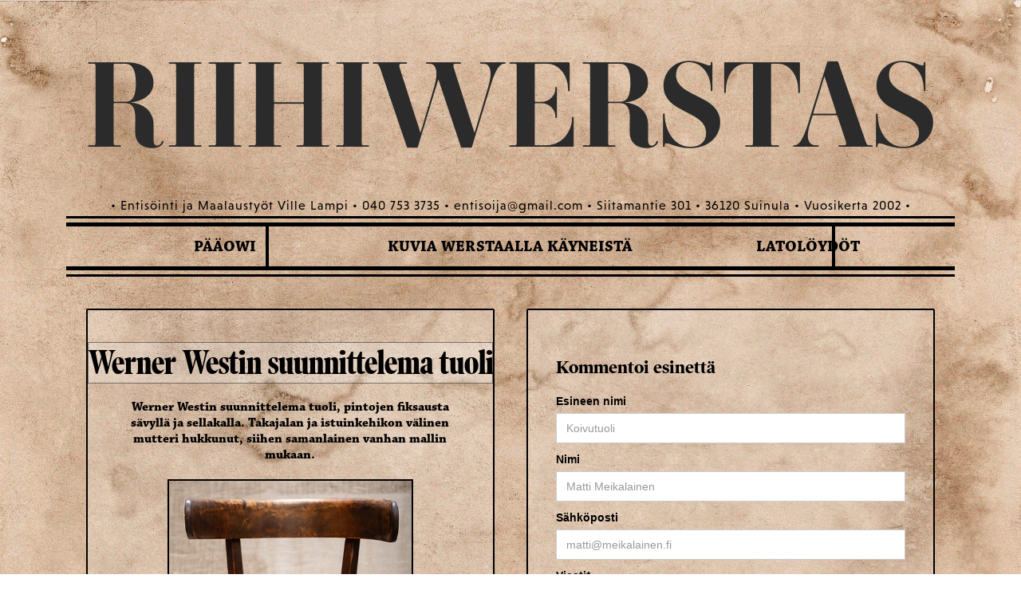

--- FILE ---
content_type: text/html; charset=utf-8
request_url: https://www.entisoija.fi/galleria/werner-westin-suunnittelema-tuoli
body_size: 6052
content:
<!DOCTYPE html><!-- This site was created in Webflow. https://webflow.com --><!-- Last Published: Mon Jan 12 2026 20:57:14 GMT+0000 (Coordinated Universal Time) --><html data-wf-domain="www.entisoija.fi" data-wf-page="5ff2277d6d151b7e56c4203f" data-wf-site="5eca87d32b50b6197b125c5b" lang="fi" data-wf-collection="5ff2277d6d151b7131c4203c" data-wf-item-slug="werner-westin-suunnittelema-tuoli"><head><meta charset="utf-8"/><title>Haetaan lisätietoa: Werner Westin suunnittelema tuoli</title><meta content="Werner Westin suunnittelema tuoli, pintojen fiksausta sävyllä ja sellakalla. Takajalan ja istuinkehikon välinen mutteri hukkunut, siihen samanlainen vanhan mallin mukaan." name="description"/><meta content="Haetaan lisätietoa: Werner Westin suunnittelema tuoli" property="og:title"/><meta content="Werner Westin suunnittelema tuoli, pintojen fiksausta sävyllä ja sellakalla. Takajalan ja istuinkehikon välinen mutteri hukkunut, siihen samanlainen vanhan mallin mukaan." property="og:description"/><meta content="https://cdn.prod.website-files.com/5edeaf9f6d1c257b229097ac/604e036feca8667666f9ef03_west_tuoli_web.jpg" property="og:image"/><meta content="Haetaan lisätietoa: Werner Westin suunnittelema tuoli" property="twitter:title"/><meta content="Werner Westin suunnittelema tuoli, pintojen fiksausta sävyllä ja sellakalla. Takajalan ja istuinkehikon välinen mutteri hukkunut, siihen samanlainen vanhan mallin mukaan." property="twitter:description"/><meta content="https://cdn.prod.website-files.com/5edeaf9f6d1c257b229097ac/604e036feca8667666f9ef03_west_tuoli_web.jpg" property="twitter:image"/><meta property="og:type" content="website"/><meta content="summary_large_image" name="twitter:card"/><meta content="width=device-width, initial-scale=1" name="viewport"/><meta content="google-site-verification=NOlJRYHvtkZk6GT7-3f4-BGPsslaMRFfO9M7sviBY0I" name="google-site-verification"/><meta content="Webflow" name="generator"/><link href="https://cdn.prod.website-files.com/5eca87d32b50b6197b125c5b/css/entisointi.webflow.shared.025652e6d.css" rel="stylesheet" type="text/css" integrity="sha384-AlZS5tiTOQSGAwAGzREyLBPCxBu12aP9y8B+s8K8zyemq2ATuQb2+5yEJdwkwkhz" crossorigin="anonymous"/><link href="https://fonts.googleapis.com" rel="preconnect"/><link href="https://fonts.gstatic.com" rel="preconnect" crossorigin="anonymous"/><script src="https://ajax.googleapis.com/ajax/libs/webfont/1.6.26/webfont.js" type="text/javascript"></script><script type="text/javascript">WebFont.load({  google: {    families: ["Lato:100,100italic,300,300italic,400,400italic,700,700italic,900,900italic","Inconsolata:400,700","Great Vibes:400"]  }});</script><script src="https://use.typekit.net/jai7frq.js" type="text/javascript"></script><script type="text/javascript">try{Typekit.load();}catch(e){}</script><script type="text/javascript">!function(o,c){var n=c.documentElement,t=" w-mod-";n.className+=t+"js",("ontouchstart"in o||o.DocumentTouch&&c instanceof DocumentTouch)&&(n.className+=t+"touch")}(window,document);</script><link href="https://cdn.prod.website-files.com/5eca87d32b50b6197b125c5b/5f04a6843bd92dbd58ac6973_logo_favicon.png" rel="shortcut icon" type="image/x-icon"/><link href="https://cdn.prod.website-files.com/5eca87d32b50b6197b125c5b/5f04a55b44d42f2273776719_logoblack.png" rel="apple-touch-icon"/><script async="" src="https://www.googletagmanager.com/gtag/js?id=G-MM9PD62SPL"></script><script type="text/javascript">window.dataLayer = window.dataLayer || [];function gtag(){dataLayer.push(arguments);}gtag('set', 'developer_id.dZGVlNj', true);gtag('js', new Date());gtag('config', 'G-MM9PD62SPL');</script><!-- Google Tag Manager -->
<script>(function(w,d,s,l,i){w[l]=w[l]||[];w[l].push({'gtm.start':
new Date().getTime(),event:'gtm.js'});var f=d.getElementsByTagName(s)[0],
j=d.createElement(s),dl=l!='dataLayer'?'&l='+l:'';j.async=true;j.src=
'https://www.googletagmanager.com/gtm.js?id='+i+dl;f.parentNode.insertBefore(j,f);
})(window,document,'script','dataLayer','GTM-TF85899');</script>
<!-- End Google Tag Manager --></head><body class="body-8"><div data-collapse="small" data-animation="default" data-duration="400" data-easing2="ease-out" data-w-id="1c1408df-608f-cf3e-359d-4f38e0af8dad" data-easing="ease" role="banner" class="mobile-navbar w-nav"><div class="container-3 w-container"><nav role="navigation" class="nav-menu-2 w-nav-menu"><a href="/" class="nav-link-2 w-nav-link">Pääowi</a><a href="/galleria" class="nav-link-2 w-nav-link">Kuvia Werstaalla käyneistä</a><div class="nab-sub-menu-wrapper"><a href="/kategoria/tuolit" class="nav-link-2-copy-copy">Tuolit</a><a href="/kategoria/poydat" class="nav-link-2-copy-copy">Pöydät</a><a href="/kategoria/kaapit" class="nav-link-2-copy-copy">Kaapit</a><a href="/kategoria/harvinaisuudet" class="nav-link-2-copy-copy">Harvinaisuudet</a><a href="/kategoria/design" class="nav-link-2-copy-copy">Design</a><a href="/kategoria/muut" class="nav-link-2-copy-copy">Muut</a></div><a href="/myytavana" class="nav-link-2 w-nav-link">Latolöydöt</a><div class="div-block-60"><div class="mob-nav-text">Siitamantie 301<br/>36120, Suinula</div><div class="mob-nav-text">040 753 3735<br/>entisoija@gmail.com<br/></div></div></nav><div class="div-block-70"><a href="/" class="link-block-7 w-inline-block"></a><div class="menu-button-2 w-nav-button"><div class="icon-5 w-icon-nav-menu"></div></div></div><div class="div-block-69"></div><div class="div-block-71"><div class="text-block-28">Taidolla ja Tuurilla jo vuodesta 2002</div></div></div></div><section id="top" class="main-title-wrapper"><div data-w-id="14f2a6b7-4870-e0b1-2140-6c5537a50fb7" class="main-title etusivu">riihiwerstas</div><div data-w-id="14f2a6b7-4870-e0b1-2140-6c5537a50fb9" class="div-block-19"><div class="text-block-18">• Entisöinti ja Maalaustyöt Ville Lampi • 040 753 3735 • entisoija@gmail.com • Siitamantie 301 • 36120 Suinula • Vuosikerta 2002 •</div></div></section><div data-w-id="278e9c64-4481-221e-8a59-2093388ce3ca" class="nav-bar"><div class="nav-bar-thin"></div><div class="nav-bar-bold"></div><div class="w-layout-grid grid"><a id="w-node-_278e9c64-4481-221e-8a59-2093388ce3ce-388ce3ca" href="/" class="nav-bar-link left w-inline-block"><div class="nav-text left">pääowi</div><div class="nav-separator left"></div></a><a id="w-node-_278e9c64-4481-221e-8a59-2093388ce3d2-388ce3ca" href="/galleria" class="nav-bar-link w-inline-block"><div class="nav-text">kuvia werstaalla käyneistä</div></a><a href="/myytavana" class="nav-bar-link right w-inline-block"><div class="nav-separator right"></div><div class="nav-text right">latolöydöt</div></a></div><div class="nav-bar-bold lower"></div><div class="nav-bar-thin lower"></div><div class="div-block-48"></div></div><div><div class="div-block-80"><div class="div-block-17"><div class="div-block-18"><div class="div-block-30"><h1 class="h1 template">Werner Westin suunnittelema tuoli</h1><p class="bread template">Werner Westin suunnittelema tuoli, pintojen fiksausta sävyllä ja sellakalla. Takajalan ja istuinkehikon välinen mutteri hukkunut, siihen samanlainen vanhan mallin mukaan.</p></div><img loading="lazy" alt="Werner Westin suunnittelema tuoli" src="https://cdn.prod.website-files.com/5edeaf9f6d1c257b229097ac/604e03735ba340848973b8d6_West_tuoli_pweb.jpg" class="image-6 copy"/></div></div><div class="div-block-17"><div class="div-block-18"><div class="div-block-30-copy"><h1 class="heading-4">Kommentoi esinettä</h1><div class="w-form"><form id="wf-form-Kaivataan-lisatietoa" name="wf-form-Kaivataan-lisatietoa" data-name="Kaivataan-lisatietoa" method="get" data-wf-page-id="5ff2277d6d151b7e56c4203f" data-wf-element-id="96c412fd-6899-b67e-9385-f21bb5e8194f"><label for="Esineen-nimi" class="field-label-4">Esineen nimi</label><input class="w-input" maxlength="256" name="Esineen-nimi" data-name="Esineen nimi" placeholder="Koivutuoli" type="text" id="Esineen-nimi" required=""/><label for="name" class="field-label-4">Nimi</label><input class="w-input" maxlength="256" name="name" data-name="Name" placeholder="Matti Meikalainen" type="text" id="name"/><label for="Email-3" class="field-label-4">Sähköposti</label><input class="w-input" maxlength="256" name="Email" data-name="Email" placeholder="matti@meikalainen.fi" type="email" id="Email-3"/><label for="lisatietoa-viesti" class="field-label-5">Viesti*</label><input class="w-input" maxlength="256" name="lisatietoa-viesti" data-name="lisatietoa-viesti" placeholder="" type="text" id="lisatietoa-viesti" required=""/><input type="submit" data-wait="Please wait..." class="submit-button w-button" value="Lähetä viesti"/></form><div class="w-form-done"><div>Thank you! Your submission has been received!</div></div><div class="w-form-fail"><div>Oops! Something went wrong while submitting the form.</div></div></div></div></div></div></div><div class="previous-section"><div class="previous-special-wrapper-copy"><div class="sub-header-wrapper"><div class="separator gallery"></div><h2 class="h2-middle galleria">Haetaan lisätietoa</h2><div class="separator gallery"></div></div><div class="collection-list-wrapper-special-copy w-dyn-list"><div role="list" class="collection-list-special-copy w-dyn-items"><div role="listitem" class="collection-item-special-copy w-dyn-item"><div class="div-block-10-copy"><div style="background-image:url(&quot;https://cdn.prod.website-files.com/5edeaf9f6d1c257b229097ac/604e04af90b0b3de08507884_Ameeba_sokeva_poyta_pweb.jpg&quot;)" class="div-item-wrapper-copy copy"></div><div class="div-block-11-copy"><div class="text-block-14-copy">Sokevan valmistama Ameeba-pöytä</div><div class="text-block-15-copy">Myös Artekin myymä Ameeba-pöytä, kannesta lakanpoisto, rotiinkisidonnan paikkausta, kannen lakkaus akryylilakalla, täyshimmeä, lähinnä kestävyyden vuoksi.</div></div><a href="/galleria/sokevan-valmistama-ameeba-poyta" class="link-block-10 w-inline-block"></a></div></div><div role="listitem" class="collection-item-special-copy w-dyn-item"><div class="div-block-10-copy"><div style="background-image:url(&quot;https://cdn.prod.website-files.com/5edeaf9f6d1c257b229097ac/6044a5c988e1528ed60bee51_billn%C3%A4s_tuoli.jpg&quot;)" class="div-item-wrapper-copy copy"></div><div class="div-block-11-copy"><div class="text-block-14-copy">Kertaustyylinen tuoli Billnäs?</div><div class="text-block-15-copy">Alkuperäisen pinnan esilleo ttaminen, puutöitä, liimausta, sävypaikkaus, päälle suojaksi sellakka.</div></div><a href="/galleria/kertaustyylinen-tuoli-billnas" class="link-block-10 w-inline-block"></a></div></div><div role="listitem" class="collection-item-special-copy w-dyn-item"><div class="div-block-10-copy"><div style="background-image:url(&quot;https://cdn.prod.website-files.com/5edeaf9f6d1c257b229097ac/5f83161e12db956602f77842_ehk%C3%A4Fasett_p%C3%B6yt%C3%A4_pweb.jpg&quot;)" class="div-item-wrapper-copy copy"></div><div class="div-block-11-copy"><div class="text-block-14-copy">Jalavaviilutettu pöytä.</div><div class="text-block-15-copy">Jalavaviilutettu pöytä, vanhojen pintojen putsaus, jalkaosan uudelleen maalaus ja kanteen kestävyytensä takia täyshimmeä akryylilakka. Onko kenelläkään enempi tietoa tästä pöydästä?</div></div><a href="/galleria/jalavaviilutettu-poyta-4" class="link-block-10 w-inline-block"></a></div></div><div role="listitem" class="collection-item-special-copy w-dyn-item"><div class="div-block-10-copy"><div style="background-image:url(&quot;https://cdn.prod.website-files.com/5edeaf9f6d1c257b229097ac/5f07090ed53da97ff1fc0e02_suur_p%C3%B6y_tuopweb.jpg&quot;)" class="div-item-wrapper-copy copy"></div><div class="div-block-11-copy"><div class="text-block-14-copy">Kirjoituspöytä</div><div class="text-block-15-copy">Maalattu koivuinen kirjoituspöytä ja tuoli, maalinpoisto, uusi sävy, lakkaus ruisku, nahkakeskusta ja istuimen nahka uusiksi. Verhoilu?</div></div><a href="/galleria/kirjoituspoyta-2" class="link-block-10 w-inline-block"></a></div></div><div role="listitem" class="collection-item-special-copy w-dyn-item"><div class="div-block-10-copy"><div style="background-image:url(&quot;https://cdn.prod.website-files.com/5edeaf9f6d1c257b229097ac/5f05d140f7884e7f8ef6a1c5_tuo_nok_ver_2_pweb.jpg&quot;)" class="div-item-wrapper-copy copy"></div><div class="div-block-11-copy"><div class="text-block-14-copy">Koivutuoli</div><div class="text-block-15-copy">Koivutuoli, maalinpoisto, uusi sävy ja lakkaus. verhoilija?</div></div><a href="/galleria/koivutuoli-3" class="link-block-10 w-inline-block"></a></div></div></div></div></div></div></div><section id="contact-form" class="contact-form"><div class="div-block-24"><div class="div-block-26"><img src="https://cdn.prod.website-files.com/5eca87d32b50b6197b125c5b/5ef8b4988647a64112213002_pensseli.jpeg" alt="Entisöinti Ville Lampi" sizes="(max-width: 479px) 100vw, 239.984375px, 239.984375px" srcset="https://cdn.prod.website-files.com/5eca87d32b50b6197b125c5b/5ef8b4988647a64112213002_pensseli-p-500.jpeg 500w, https://cdn.prod.website-files.com/5eca87d32b50b6197b125c5b/5ef8b4988647a64112213002_pensseli.jpeg 945w" class="image-9"/></div><div class="div-block-27"><div class="container-4 w-container"><h2 class="heading">Ota meihin yhteyttä tai pyydä tarjousta!</h2><div id="formInstructions" class="small-text"><em>Tähdellä merkity kentät (*) ovat pakollisia</em></div><div class="w-form"><form id="wf-form-Contact-Form" name="wf-form-Contact-Form" data-name="Contact Form" method="get" data-wf-page-id="5ff2277d6d151b7e56c4203f" data-wf-element-id="be2f851e-f1cd-77b2-4df3-a07d2fd2f42d"><div class="contact-form-grid"><div id="w-node-be2f851e-f1cd-77b2-4df3-a07d2fd2f42f-2fd2f421"><label for="First-Name-2" id="contact-first-name" class="field-label">Etunimi</label><input class="text-field-2 w-input" maxlength="256" name="First-Name-2" data-name="First Name 2" placeholder="" type="text" id="First-Name-2"/></div><div id="w-node-be2f851e-f1cd-77b2-4df3-a07d2fd2f433-2fd2f421"><label for="Last-Name-2" id="contact-last-name" class="field-label">Sukunimi </label><input class="w-input" maxlength="256" name="Last-Name-2" data-name="Last Name 2" placeholder="" type="text" id="Last-Name-2"/></div><div id="w-node-be2f851e-f1cd-77b2-4df3-a07d2fd2f437-2fd2f421"><label for="Email-2" id="contact-email" class="field-label">Sähköposti*</label><input class="w-input" maxlength="256" name="Email-2" data-name="Email 2" placeholder="" type="email" id="Email-2" required=""/></div><div id="w-node-be2f851e-f1cd-77b2-4df3-a07d2fd2f43b-2fd2f421"><label for="Contact-Phone-Number-2" id="contact-phone" class="field-label">Puhelinnumero</label><input class="w-input" maxlength="256" name="Contact-Phone-Number-2" data-name="Contact Phone Number 2" placeholder="" type="tel" id="Contact-Phone-Number-2"/></div><div id="w-node-be2f851e-f1cd-77b2-4df3-a07d2fd2f43f-2fd2f421"><label for="Message-2" id="contact-message" class="field-label">Työn kuvaus</label><textarea data-name="Message 2" maxlength="5000" id="Message-2" name="Message-2" placeholder="" class="w-input"></textarea></div></div><input type="submit" data-wait="Odota hetki..." class="submit-button w-button" value="Lähetä"/></form><div class="success-message w-form-done"><div>Kiitos! Olemme yhteydessä sinuun mahdollisimman pian!</div></div><div class="w-form-fail"><div>Oho! Nyt meni jotain pieleen... Kokeile täyttää kaavake uudelleen, tai ota yhteyttä 040 753 3735 tai entisoija@gmail.com</div></div></div></div></div><a data-w-id="be2f851e-f1cd-77b2-4df3-a07d2fd2f44a" href="#" class="link-block-8 w-inline-block"><div class="text-block-19 x"></div></a></div></section><div class="footer-section"><div class="div-block-13"><div class="div-block-14"><div data-poster-url="https://cdn.prod.website-files.com/5eca87d32b50b6197b125c5b/5ee2b9b74788767977c0d8a8_leimaus-poster-00001.jpg" data-video-urls="https://cdn.prod.website-files.com/5eca87d32b50b6197b125c5b/5ee2b9b74788767977c0d8a8_leimaus-transcode.mp4,https://cdn.prod.website-files.com/5eca87d32b50b6197b125c5b/5ee2b9b74788767977c0d8a8_leimaus-transcode.webm" data-autoplay="true" data-loop="true" data-wf-ignore="true" class="background-video-5 w-background-video w-background-video-atom"><video id="8407941b-f05b-270d-dc77-a1692b6846d8-video" autoplay="" loop="" style="background-image:url(&quot;https://cdn.prod.website-files.com/5eca87d32b50b6197b125c5b/5ee2b9b74788767977c0d8a8_leimaus-poster-00001.jpg&quot;)" muted="" playsinline="" data-wf-ignore="true" data-object-fit="cover"><source src="https://cdn.prod.website-files.com/5eca87d32b50b6197b125c5b/5ee2b9b74788767977c0d8a8_leimaus-transcode.mp4" data-wf-ignore="true"/><source src="https://cdn.prod.website-files.com/5eca87d32b50b6197b125c5b/5ee2b9b74788767977c0d8a8_leimaus-transcode.webm" data-wf-ignore="true"/></video></div></div><div class="div-block-28"><a data-w-id="c664368f-24cc-25ed-e0cf-28adf1d863ca" href="#" class="contact-button-contact contact w-button">Pyydä Tarjous!</a></div><h4 class="footer-title">SIITAMANTIE 301, 36120 SUINULA</h4><div class="map-wrapper"><div class="map-2 w-widget w-widget-map" data-widget-style="roadmap" data-widget-latlng="61.5456709,24.1022534" data-enable-scroll="true" role="" title="" data-enable-touch="true" data-widget-zoom="12" data-widget-tooltip=""></div><a data-w-id="6e773eb1-3a04-e18b-41cd-4510dbd816ee" href="#" class="link-block-9 w-inline-block"><div class="text-block-20"></div></a></div><a data-w-id="706ef8bc-e707-faa8-4a86-abb79c09641f" href="#" class="link-7">Katso kartalla</a><div class="div-block-15"><h4 class="footer-link-title"><a href="tel:0407533735" class="link-3">040 753 3735 </a></h4><div class="text-block-16">//</div><h4 class="footer-link-title"><a href="mailto:entisoija@gmail.com " class="link-3">entisoija@gmail.com </a></h4><div class="text-block-16">//</div><div class="div-block-16"><a href="https://www.facebook.com/Entis%C3%B6intiMaalausty%C3%B6t-Ville-Lampi-294952870591966" target="_blank" class="link-4"></a><a href="https://www.instagram.com/entisointiliikevillelampi/?hl=fi" target="_blank" class="link-4"></a></div></div><h4 class="footer-copyright"><strong>©2020 ENTISÖINTI JA MAALAUSTYÖT VILLE LAMPI</strong></h4></div></div><script src="https://d3e54v103j8qbb.cloudfront.net/js/jquery-3.5.1.min.dc5e7f18c8.js?site=5eca87d32b50b6197b125c5b" type="text/javascript" integrity="sha256-9/aliU8dGd2tb6OSsuzixeV4y/faTqgFtohetphbbj0=" crossorigin="anonymous"></script><script src="https://cdn.prod.website-files.com/5eca87d32b50b6197b125c5b/js/webflow.schunk.36b8fb49256177c8.js" type="text/javascript" integrity="sha384-4abIlA5/v7XaW1HMXKBgnUuhnjBYJ/Z9C1OSg4OhmVw9O3QeHJ/qJqFBERCDPv7G" crossorigin="anonymous"></script><script src="https://cdn.prod.website-files.com/5eca87d32b50b6197b125c5b/js/webflow.schunk.5acbf52c9a2c7d6c.js" type="text/javascript" integrity="sha384-RrhCdryJS8XAiP8eDBGtufzbpPx92QAi6dZ4mPDCaO65xiBkJjYnFHUOm2cvNnFg" crossorigin="anonymous"></script><script src="https://cdn.prod.website-files.com/5eca87d32b50b6197b125c5b/js/webflow.55bbcf0a.88fc60f5a7ad8df6.js" type="text/javascript" integrity="sha384-zesNTMiTPMtd2JwuKE550AdoNgrkRELaMimYrG7QxaU9VrbP8LjqH6cVeP8+oCFY" crossorigin="anonymous"></script></body></html>

--- FILE ---
content_type: text/css
request_url: https://cdn.prod.website-files.com/5eca87d32b50b6197b125c5b/css/entisointi.webflow.shared.025652e6d.css
body_size: 26773
content:
html {
  -webkit-text-size-adjust: 100%;
  -ms-text-size-adjust: 100%;
  font-family: sans-serif;
}

body {
  margin: 0;
}

article, aside, details, figcaption, figure, footer, header, hgroup, main, menu, nav, section, summary {
  display: block;
}

audio, canvas, progress, video {
  vertical-align: baseline;
  display: inline-block;
}

audio:not([controls]) {
  height: 0;
  display: none;
}

[hidden], template {
  display: none;
}

a {
  background-color: #0000;
}

a:active, a:hover {
  outline: 0;
}

abbr[title] {
  border-bottom: 1px dotted;
}

b, strong {
  font-weight: bold;
}

dfn {
  font-style: italic;
}

h1 {
  margin: .67em 0;
  font-size: 2em;
}

mark {
  color: #000;
  background: #ff0;
}

small {
  font-size: 80%;
}

sub, sup {
  vertical-align: baseline;
  font-size: 75%;
  line-height: 0;
  position: relative;
}

sup {
  top: -.5em;
}

sub {
  bottom: -.25em;
}

img {
  border: 0;
}

svg:not(:root) {
  overflow: hidden;
}

hr {
  box-sizing: content-box;
  height: 0;
}

pre {
  overflow: auto;
}

code, kbd, pre, samp {
  font-family: monospace;
  font-size: 1em;
}

button, input, optgroup, select, textarea {
  color: inherit;
  font: inherit;
  margin: 0;
}

button {
  overflow: visible;
}

button, select {
  text-transform: none;
}

button, html input[type="button"], input[type="reset"] {
  -webkit-appearance: button;
  cursor: pointer;
}

button[disabled], html input[disabled] {
  cursor: default;
}

button::-moz-focus-inner, input::-moz-focus-inner {
  border: 0;
  padding: 0;
}

input {
  line-height: normal;
}

input[type="checkbox"], input[type="radio"] {
  box-sizing: border-box;
  padding: 0;
}

input[type="number"]::-webkit-inner-spin-button, input[type="number"]::-webkit-outer-spin-button {
  height: auto;
}

input[type="search"] {
  -webkit-appearance: none;
}

input[type="search"]::-webkit-search-cancel-button, input[type="search"]::-webkit-search-decoration {
  -webkit-appearance: none;
}

legend {
  border: 0;
  padding: 0;
}

textarea {
  overflow: auto;
}

optgroup {
  font-weight: bold;
}

table {
  border-collapse: collapse;
  border-spacing: 0;
}

td, th {
  padding: 0;
}

@font-face {
  font-family: webflow-icons;
  src: url("[data-uri]") format("truetype");
  font-weight: normal;
  font-style: normal;
}

[class^="w-icon-"], [class*=" w-icon-"] {
  speak: none;
  font-variant: normal;
  text-transform: none;
  -webkit-font-smoothing: antialiased;
  -moz-osx-font-smoothing: grayscale;
  font-style: normal;
  font-weight: normal;
  line-height: 1;
  font-family: webflow-icons !important;
}

.w-icon-slider-right:before {
  content: "";
}

.w-icon-slider-left:before {
  content: "";
}

.w-icon-nav-menu:before {
  content: "";
}

.w-icon-arrow-down:before, .w-icon-dropdown-toggle:before {
  content: "";
}

.w-icon-file-upload-remove:before {
  content: "";
}

.w-icon-file-upload-icon:before {
  content: "";
}

* {
  box-sizing: border-box;
}

html {
  height: 100%;
}

body {
  color: #333;
  background-color: #fff;
  min-height: 100%;
  margin: 0;
  font-family: Arial, sans-serif;
  font-size: 14px;
  line-height: 20px;
}

img {
  vertical-align: middle;
  max-width: 100%;
  display: inline-block;
}

html.w-mod-touch * {
  background-attachment: scroll !important;
}

.w-block {
  display: block;
}

.w-inline-block {
  max-width: 100%;
  display: inline-block;
}

.w-clearfix:before, .w-clearfix:after {
  content: " ";
  grid-area: 1 / 1 / 2 / 2;
  display: table;
}

.w-clearfix:after {
  clear: both;
}

.w-hidden {
  display: none;
}

.w-button {
  color: #fff;
  line-height: inherit;
  cursor: pointer;
  background-color: #3898ec;
  border: 0;
  border-radius: 0;
  padding: 9px 15px;
  text-decoration: none;
  display: inline-block;
}

input.w-button {
  -webkit-appearance: button;
}

html[data-w-dynpage] [data-w-cloak] {
  color: #0000 !important;
}

.w-code-block {
  margin: unset;
}

pre.w-code-block code {
  all: inherit;
}

.w-optimization {
  display: contents;
}

.w-webflow-badge, .w-webflow-badge > img {
  box-sizing: unset;
  width: unset;
  height: unset;
  max-height: unset;
  max-width: unset;
  min-height: unset;
  min-width: unset;
  margin: unset;
  padding: unset;
  float: unset;
  clear: unset;
  border: unset;
  border-radius: unset;
  background: unset;
  background-image: unset;
  background-position: unset;
  background-size: unset;
  background-repeat: unset;
  background-origin: unset;
  background-clip: unset;
  background-attachment: unset;
  background-color: unset;
  box-shadow: unset;
  transform: unset;
  direction: unset;
  font-family: unset;
  font-weight: unset;
  color: unset;
  font-size: unset;
  line-height: unset;
  font-style: unset;
  font-variant: unset;
  text-align: unset;
  letter-spacing: unset;
  -webkit-text-decoration: unset;
  text-decoration: unset;
  text-indent: unset;
  text-transform: unset;
  list-style-type: unset;
  text-shadow: unset;
  vertical-align: unset;
  cursor: unset;
  white-space: unset;
  word-break: unset;
  word-spacing: unset;
  word-wrap: unset;
  transition: unset;
}

.w-webflow-badge {
  white-space: nowrap;
  cursor: pointer;
  box-shadow: 0 0 0 1px #0000001a, 0 1px 3px #0000001a;
  visibility: visible !important;
  opacity: 1 !important;
  z-index: 2147483647 !important;
  color: #aaadb0 !important;
  overflow: unset !important;
  background-color: #fff !important;
  border-radius: 3px !important;
  width: auto !important;
  height: auto !important;
  margin: 0 !important;
  padding: 6px !important;
  font-size: 12px !important;
  line-height: 14px !important;
  text-decoration: none !important;
  display: inline-block !important;
  position: fixed !important;
  inset: auto 12px 12px auto !important;
  transform: none !important;
}

.w-webflow-badge > img {
  position: unset;
  visibility: unset !important;
  opacity: 1 !important;
  vertical-align: middle !important;
  display: inline-block !important;
}

h1, h2, h3, h4, h5, h6 {
  margin-bottom: 10px;
  font-weight: bold;
}

h1 {
  margin-top: 20px;
  font-size: 38px;
  line-height: 44px;
}

h2 {
  margin-top: 20px;
  font-size: 32px;
  line-height: 36px;
}

h3 {
  margin-top: 20px;
  font-size: 24px;
  line-height: 30px;
}

h4 {
  margin-top: 10px;
  font-size: 18px;
  line-height: 24px;
}

h5 {
  margin-top: 10px;
  font-size: 14px;
  line-height: 20px;
}

h6 {
  margin-top: 10px;
  font-size: 12px;
  line-height: 18px;
}

p {
  margin-top: 0;
  margin-bottom: 10px;
}

blockquote {
  border-left: 5px solid #e2e2e2;
  margin: 0 0 10px;
  padding: 10px 20px;
  font-size: 18px;
  line-height: 22px;
}

figure {
  margin: 0 0 10px;
}

figcaption {
  text-align: center;
  margin-top: 5px;
}

ul, ol {
  margin-top: 0;
  margin-bottom: 10px;
  padding-left: 40px;
}

.w-list-unstyled {
  padding-left: 0;
  list-style: none;
}

.w-embed:before, .w-embed:after {
  content: " ";
  grid-area: 1 / 1 / 2 / 2;
  display: table;
}

.w-embed:after {
  clear: both;
}

.w-video {
  width: 100%;
  padding: 0;
  position: relative;
}

.w-video iframe, .w-video object, .w-video embed {
  border: none;
  width: 100%;
  height: 100%;
  position: absolute;
  top: 0;
  left: 0;
}

fieldset {
  border: 0;
  margin: 0;
  padding: 0;
}

button, [type="button"], [type="reset"] {
  cursor: pointer;
  -webkit-appearance: button;
  border: 0;
}

.w-form {
  margin: 0 0 15px;
}

.w-form-done {
  text-align: center;
  background-color: #ddd;
  padding: 20px;
  display: none;
}

.w-form-fail {
  background-color: #ffdede;
  margin-top: 10px;
  padding: 10px;
  display: none;
}

label {
  margin-bottom: 5px;
  font-weight: bold;
  display: block;
}

.w-input, .w-select {
  color: #333;
  vertical-align: middle;
  background-color: #fff;
  border: 1px solid #ccc;
  width: 100%;
  height: 38px;
  margin-bottom: 10px;
  padding: 8px 12px;
  font-size: 14px;
  line-height: 1.42857;
  display: block;
}

.w-input::placeholder, .w-select::placeholder {
  color: #999;
}

.w-input:focus, .w-select:focus {
  border-color: #3898ec;
  outline: 0;
}

.w-input[disabled], .w-select[disabled], .w-input[readonly], .w-select[readonly], fieldset[disabled] .w-input, fieldset[disabled] .w-select {
  cursor: not-allowed;
}

.w-input[disabled]:not(.w-input-disabled), .w-select[disabled]:not(.w-input-disabled), .w-input[readonly], .w-select[readonly], fieldset[disabled]:not(.w-input-disabled) .w-input, fieldset[disabled]:not(.w-input-disabled) .w-select {
  background-color: #eee;
}

textarea.w-input, textarea.w-select {
  height: auto;
}

.w-select {
  background-color: #f3f3f3;
}

.w-select[multiple] {
  height: auto;
}

.w-form-label {
  cursor: pointer;
  margin-bottom: 0;
  font-weight: normal;
  display: inline-block;
}

.w-radio {
  margin-bottom: 5px;
  padding-left: 20px;
  display: block;
}

.w-radio:before, .w-radio:after {
  content: " ";
  grid-area: 1 / 1 / 2 / 2;
  display: table;
}

.w-radio:after {
  clear: both;
}

.w-radio-input {
  float: left;
  margin: 3px 0 0 -20px;
  line-height: normal;
}

.w-file-upload {
  margin-bottom: 10px;
  display: block;
}

.w-file-upload-input {
  opacity: 0;
  z-index: -100;
  width: .1px;
  height: .1px;
  position: absolute;
  overflow: hidden;
}

.w-file-upload-default, .w-file-upload-uploading, .w-file-upload-success {
  color: #333;
  display: inline-block;
}

.w-file-upload-error {
  margin-top: 10px;
  display: block;
}

.w-file-upload-default.w-hidden, .w-file-upload-uploading.w-hidden, .w-file-upload-error.w-hidden, .w-file-upload-success.w-hidden {
  display: none;
}

.w-file-upload-uploading-btn {
  cursor: pointer;
  background-color: #fafafa;
  border: 1px solid #ccc;
  margin: 0;
  padding: 8px 12px;
  font-size: 14px;
  font-weight: normal;
  display: flex;
}

.w-file-upload-file {
  background-color: #fafafa;
  border: 1px solid #ccc;
  flex-grow: 1;
  justify-content: space-between;
  margin: 0;
  padding: 8px 9px 8px 11px;
  display: flex;
}

.w-file-upload-file-name {
  font-size: 14px;
  font-weight: normal;
  display: block;
}

.w-file-remove-link {
  cursor: pointer;
  width: auto;
  height: auto;
  margin-top: 3px;
  margin-left: 10px;
  padding: 3px;
  display: block;
}

.w-icon-file-upload-remove {
  margin: auto;
  font-size: 10px;
}

.w-file-upload-error-msg {
  color: #ea384c;
  padding: 2px 0;
  display: inline-block;
}

.w-file-upload-info {
  padding: 0 12px;
  line-height: 38px;
  display: inline-block;
}

.w-file-upload-label {
  cursor: pointer;
  background-color: #fafafa;
  border: 1px solid #ccc;
  margin: 0;
  padding: 8px 12px;
  font-size: 14px;
  font-weight: normal;
  display: inline-block;
}

.w-icon-file-upload-icon, .w-icon-file-upload-uploading {
  width: 20px;
  margin-right: 8px;
  display: inline-block;
}

.w-icon-file-upload-uploading {
  height: 20px;
}

.w-container {
  max-width: 940px;
  margin-left: auto;
  margin-right: auto;
}

.w-container:before, .w-container:after {
  content: " ";
  grid-area: 1 / 1 / 2 / 2;
  display: table;
}

.w-container:after {
  clear: both;
}

.w-container .w-row {
  margin-left: -10px;
  margin-right: -10px;
}

.w-row:before, .w-row:after {
  content: " ";
  grid-area: 1 / 1 / 2 / 2;
  display: table;
}

.w-row:after {
  clear: both;
}

.w-row .w-row {
  margin-left: 0;
  margin-right: 0;
}

.w-col {
  float: left;
  width: 100%;
  min-height: 1px;
  padding-left: 10px;
  padding-right: 10px;
  position: relative;
}

.w-col .w-col {
  padding-left: 0;
  padding-right: 0;
}

.w-col-1 {
  width: 8.33333%;
}

.w-col-2 {
  width: 16.6667%;
}

.w-col-3 {
  width: 25%;
}

.w-col-4 {
  width: 33.3333%;
}

.w-col-5 {
  width: 41.6667%;
}

.w-col-6 {
  width: 50%;
}

.w-col-7 {
  width: 58.3333%;
}

.w-col-8 {
  width: 66.6667%;
}

.w-col-9 {
  width: 75%;
}

.w-col-10 {
  width: 83.3333%;
}

.w-col-11 {
  width: 91.6667%;
}

.w-col-12 {
  width: 100%;
}

.w-hidden-main {
  display: none !important;
}

@media screen and (max-width: 991px) {
  .w-container {
    max-width: 728px;
  }

  .w-hidden-main {
    display: inherit !important;
  }

  .w-hidden-medium {
    display: none !important;
  }

  .w-col-medium-1 {
    width: 8.33333%;
  }

  .w-col-medium-2 {
    width: 16.6667%;
  }

  .w-col-medium-3 {
    width: 25%;
  }

  .w-col-medium-4 {
    width: 33.3333%;
  }

  .w-col-medium-5 {
    width: 41.6667%;
  }

  .w-col-medium-6 {
    width: 50%;
  }

  .w-col-medium-7 {
    width: 58.3333%;
  }

  .w-col-medium-8 {
    width: 66.6667%;
  }

  .w-col-medium-9 {
    width: 75%;
  }

  .w-col-medium-10 {
    width: 83.3333%;
  }

  .w-col-medium-11 {
    width: 91.6667%;
  }

  .w-col-medium-12 {
    width: 100%;
  }

  .w-col-stack {
    width: 100%;
    left: auto;
    right: auto;
  }
}

@media screen and (max-width: 767px) {
  .w-hidden-main, .w-hidden-medium {
    display: inherit !important;
  }

  .w-hidden-small {
    display: none !important;
  }

  .w-row, .w-container .w-row {
    margin-left: 0;
    margin-right: 0;
  }

  .w-col {
    width: 100%;
    left: auto;
    right: auto;
  }

  .w-col-small-1 {
    width: 8.33333%;
  }

  .w-col-small-2 {
    width: 16.6667%;
  }

  .w-col-small-3 {
    width: 25%;
  }

  .w-col-small-4 {
    width: 33.3333%;
  }

  .w-col-small-5 {
    width: 41.6667%;
  }

  .w-col-small-6 {
    width: 50%;
  }

  .w-col-small-7 {
    width: 58.3333%;
  }

  .w-col-small-8 {
    width: 66.6667%;
  }

  .w-col-small-9 {
    width: 75%;
  }

  .w-col-small-10 {
    width: 83.3333%;
  }

  .w-col-small-11 {
    width: 91.6667%;
  }

  .w-col-small-12 {
    width: 100%;
  }
}

@media screen and (max-width: 479px) {
  .w-container {
    max-width: none;
  }

  .w-hidden-main, .w-hidden-medium, .w-hidden-small {
    display: inherit !important;
  }

  .w-hidden-tiny {
    display: none !important;
  }

  .w-col {
    width: 100%;
  }

  .w-col-tiny-1 {
    width: 8.33333%;
  }

  .w-col-tiny-2 {
    width: 16.6667%;
  }

  .w-col-tiny-3 {
    width: 25%;
  }

  .w-col-tiny-4 {
    width: 33.3333%;
  }

  .w-col-tiny-5 {
    width: 41.6667%;
  }

  .w-col-tiny-6 {
    width: 50%;
  }

  .w-col-tiny-7 {
    width: 58.3333%;
  }

  .w-col-tiny-8 {
    width: 66.6667%;
  }

  .w-col-tiny-9 {
    width: 75%;
  }

  .w-col-tiny-10 {
    width: 83.3333%;
  }

  .w-col-tiny-11 {
    width: 91.6667%;
  }

  .w-col-tiny-12 {
    width: 100%;
  }
}

.w-widget {
  position: relative;
}

.w-widget-map {
  width: 100%;
  height: 400px;
}

.w-widget-map label {
  width: auto;
  display: inline;
}

.w-widget-map img {
  max-width: inherit;
}

.w-widget-map .gm-style-iw {
  text-align: center;
}

.w-widget-map .gm-style-iw > button {
  display: none !important;
}

.w-widget-twitter {
  overflow: hidden;
}

.w-widget-twitter-count-shim {
  vertical-align: top;
  text-align: center;
  background: #fff;
  border: 1px solid #758696;
  border-radius: 3px;
  width: 28px;
  height: 20px;
  display: inline-block;
  position: relative;
}

.w-widget-twitter-count-shim * {
  pointer-events: none;
  -webkit-user-select: none;
  user-select: none;
}

.w-widget-twitter-count-shim .w-widget-twitter-count-inner {
  text-align: center;
  color: #999;
  font-family: serif;
  font-size: 15px;
  line-height: 12px;
  position: relative;
}

.w-widget-twitter-count-shim .w-widget-twitter-count-clear {
  display: block;
  position: relative;
}

.w-widget-twitter-count-shim.w--large {
  width: 36px;
  height: 28px;
}

.w-widget-twitter-count-shim.w--large .w-widget-twitter-count-inner {
  font-size: 18px;
  line-height: 18px;
}

.w-widget-twitter-count-shim:not(.w--vertical) {
  margin-left: 5px;
  margin-right: 8px;
}

.w-widget-twitter-count-shim:not(.w--vertical).w--large {
  margin-left: 6px;
}

.w-widget-twitter-count-shim:not(.w--vertical):before, .w-widget-twitter-count-shim:not(.w--vertical):after {
  content: " ";
  pointer-events: none;
  border: solid #0000;
  width: 0;
  height: 0;
  position: absolute;
  top: 50%;
  left: 0;
}

.w-widget-twitter-count-shim:not(.w--vertical):before {
  border-width: 4px;
  border-color: #75869600 #5d6c7b #75869600 #75869600;
  margin-top: -4px;
  margin-left: -9px;
}

.w-widget-twitter-count-shim:not(.w--vertical).w--large:before {
  border-width: 5px;
  margin-top: -5px;
  margin-left: -10px;
}

.w-widget-twitter-count-shim:not(.w--vertical):after {
  border-width: 4px;
  border-color: #fff0 #fff #fff0 #fff0;
  margin-top: -4px;
  margin-left: -8px;
}

.w-widget-twitter-count-shim:not(.w--vertical).w--large:after {
  border-width: 5px;
  margin-top: -5px;
  margin-left: -9px;
}

.w-widget-twitter-count-shim.w--vertical {
  width: 61px;
  height: 33px;
  margin-bottom: 8px;
}

.w-widget-twitter-count-shim.w--vertical:before, .w-widget-twitter-count-shim.w--vertical:after {
  content: " ";
  pointer-events: none;
  border: solid #0000;
  width: 0;
  height: 0;
  position: absolute;
  top: 100%;
  left: 50%;
}

.w-widget-twitter-count-shim.w--vertical:before {
  border-width: 5px;
  border-color: #5d6c7b #75869600 #75869600;
  margin-left: -5px;
}

.w-widget-twitter-count-shim.w--vertical:after {
  border-width: 4px;
  border-color: #fff #fff0 #fff0;
  margin-left: -4px;
}

.w-widget-twitter-count-shim.w--vertical .w-widget-twitter-count-inner {
  font-size: 18px;
  line-height: 22px;
}

.w-widget-twitter-count-shim.w--vertical.w--large {
  width: 76px;
}

.w-background-video {
  color: #fff;
  height: 500px;
  position: relative;
  overflow: hidden;
}

.w-background-video > video {
  object-fit: cover;
  z-index: -100;
  background-position: 50%;
  background-size: cover;
  width: 100%;
  height: 100%;
  margin: auto;
  position: absolute;
  inset: -100%;
}

.w-background-video > video::-webkit-media-controls-start-playback-button {
  -webkit-appearance: none;
  display: none !important;
}

.w-background-video--control {
  background-color: #0000;
  padding: 0;
  position: absolute;
  bottom: 1em;
  right: 1em;
}

.w-background-video--control > [hidden] {
  display: none !important;
}

.w-slider {
  text-align: center;
  clear: both;
  -webkit-tap-highlight-color: #0000;
  tap-highlight-color: #0000;
  background: #ddd;
  height: 300px;
  position: relative;
}

.w-slider-mask {
  z-index: 1;
  white-space: nowrap;
  height: 100%;
  display: block;
  position: relative;
  left: 0;
  right: 0;
  overflow: hidden;
}

.w-slide {
  vertical-align: top;
  white-space: normal;
  text-align: left;
  width: 100%;
  height: 100%;
  display: inline-block;
  position: relative;
}

.w-slider-nav {
  z-index: 2;
  text-align: center;
  -webkit-tap-highlight-color: #0000;
  tap-highlight-color: #0000;
  height: 40px;
  margin: auto;
  padding-top: 10px;
  position: absolute;
  inset: auto 0 0;
}

.w-slider-nav.w-round > div {
  border-radius: 100%;
}

.w-slider-nav.w-num > div {
  font-size: inherit;
  line-height: inherit;
  width: auto;
  height: auto;
  padding: .2em .5em;
}

.w-slider-nav.w-shadow > div {
  box-shadow: 0 0 3px #3336;
}

.w-slider-nav-invert {
  color: #fff;
}

.w-slider-nav-invert > div {
  background-color: #2226;
}

.w-slider-nav-invert > div.w-active {
  background-color: #222;
}

.w-slider-dot {
  cursor: pointer;
  background-color: #fff6;
  width: 1em;
  height: 1em;
  margin: 0 3px .5em;
  transition: background-color .1s, color .1s;
  display: inline-block;
  position: relative;
}

.w-slider-dot.w-active {
  background-color: #fff;
}

.w-slider-dot:focus {
  outline: none;
  box-shadow: 0 0 0 2px #fff;
}

.w-slider-dot:focus.w-active {
  box-shadow: none;
}

.w-slider-arrow-left, .w-slider-arrow-right {
  cursor: pointer;
  color: #fff;
  -webkit-tap-highlight-color: #0000;
  tap-highlight-color: #0000;
  -webkit-user-select: none;
  user-select: none;
  width: 80px;
  margin: auto;
  font-size: 40px;
  position: absolute;
  inset: 0;
  overflow: hidden;
}

.w-slider-arrow-left [class^="w-icon-"], .w-slider-arrow-right [class^="w-icon-"], .w-slider-arrow-left [class*=" w-icon-"], .w-slider-arrow-right [class*=" w-icon-"] {
  position: absolute;
}

.w-slider-arrow-left:focus, .w-slider-arrow-right:focus {
  outline: 0;
}

.w-slider-arrow-left {
  z-index: 3;
  right: auto;
}

.w-slider-arrow-right {
  z-index: 4;
  left: auto;
}

.w-icon-slider-left, .w-icon-slider-right {
  width: 1em;
  height: 1em;
  margin: auto;
  inset: 0;
}

.w-slider-aria-label {
  clip: rect(0 0 0 0);
  border: 0;
  width: 1px;
  height: 1px;
  margin: -1px;
  padding: 0;
  position: absolute;
  overflow: hidden;
}

.w-slider-force-show {
  display: block !important;
}

.w-dropdown {
  text-align: left;
  z-index: 900;
  margin-left: auto;
  margin-right: auto;
  display: inline-block;
  position: relative;
}

.w-dropdown-btn, .w-dropdown-toggle, .w-dropdown-link {
  vertical-align: top;
  color: #222;
  text-align: left;
  white-space: nowrap;
  margin-left: auto;
  margin-right: auto;
  padding: 20px;
  text-decoration: none;
  position: relative;
}

.w-dropdown-toggle {
  -webkit-user-select: none;
  user-select: none;
  cursor: pointer;
  padding-right: 40px;
  display: inline-block;
}

.w-dropdown-toggle:focus {
  outline: 0;
}

.w-icon-dropdown-toggle {
  width: 1em;
  height: 1em;
  margin: auto 20px auto auto;
  position: absolute;
  top: 0;
  bottom: 0;
  right: 0;
}

.w-dropdown-list {
  background: #ddd;
  min-width: 100%;
  display: none;
  position: absolute;
}

.w-dropdown-list.w--open {
  display: block;
}

.w-dropdown-link {
  color: #222;
  padding: 10px 20px;
  display: block;
}

.w-dropdown-link.w--current {
  color: #0082f3;
}

.w-dropdown-link:focus {
  outline: 0;
}

@media screen and (max-width: 767px) {
  .w-nav-brand {
    padding-left: 10px;
  }
}

.w-lightbox-backdrop {
  cursor: auto;
  letter-spacing: normal;
  text-indent: 0;
  text-shadow: none;
  text-transform: none;
  visibility: visible;
  white-space: normal;
  word-break: normal;
  word-spacing: normal;
  word-wrap: normal;
  color: #fff;
  text-align: center;
  z-index: 2000;
  opacity: 0;
  -webkit-user-select: none;
  -moz-user-select: none;
  -webkit-tap-highlight-color: transparent;
  background: #000000e6;
  outline: 0;
  font-family: Helvetica Neue, Helvetica, Ubuntu, Segoe UI, Verdana, sans-serif;
  font-size: 17px;
  font-style: normal;
  font-weight: 300;
  line-height: 1.2;
  list-style: disc;
  position: fixed;
  inset: 0;
  -webkit-transform: translate(0);
}

.w-lightbox-backdrop, .w-lightbox-container {
  -webkit-overflow-scrolling: touch;
  height: 100%;
  overflow: auto;
}

.w-lightbox-content {
  height: 100vh;
  position: relative;
  overflow: hidden;
}

.w-lightbox-view {
  opacity: 0;
  width: 100vw;
  height: 100vh;
  position: absolute;
}

.w-lightbox-view:before {
  content: "";
  height: 100vh;
}

.w-lightbox-group, .w-lightbox-group .w-lightbox-view, .w-lightbox-group .w-lightbox-view:before {
  height: 86vh;
}

.w-lightbox-frame, .w-lightbox-view:before {
  vertical-align: middle;
  display: inline-block;
}

.w-lightbox-figure {
  margin: 0;
  position: relative;
}

.w-lightbox-group .w-lightbox-figure {
  cursor: pointer;
}

.w-lightbox-img {
  width: auto;
  max-width: none;
  height: auto;
}

.w-lightbox-image {
  float: none;
  max-width: 100vw;
  max-height: 100vh;
  display: block;
}

.w-lightbox-group .w-lightbox-image {
  max-height: 86vh;
}

.w-lightbox-caption {
  text-align: left;
  text-overflow: ellipsis;
  white-space: nowrap;
  background: #0006;
  padding: .5em 1em;
  position: absolute;
  bottom: 0;
  left: 0;
  right: 0;
  overflow: hidden;
}

.w-lightbox-embed {
  width: 100%;
  height: 100%;
  position: absolute;
  inset: 0;
}

.w-lightbox-control {
  cursor: pointer;
  background-position: center;
  background-repeat: no-repeat;
  background-size: 24px;
  width: 4em;
  transition: all .3s;
  position: absolute;
  top: 0;
}

.w-lightbox-left {
  background-image: url("[data-uri]");
  display: none;
  bottom: 0;
  left: 0;
}

.w-lightbox-right {
  background-image: url("[data-uri]");
  display: none;
  bottom: 0;
  right: 0;
}

.w-lightbox-close {
  background-image: url("[data-uri]");
  background-size: 18px;
  height: 2.6em;
  right: 0;
}

.w-lightbox-strip {
  white-space: nowrap;
  padding: 0 1vh;
  line-height: 0;
  position: absolute;
  bottom: 0;
  left: 0;
  right: 0;
  overflow: auto hidden;
}

.w-lightbox-item {
  box-sizing: content-box;
  cursor: pointer;
  width: 10vh;
  padding: 2vh 1vh;
  display: inline-block;
  -webkit-transform: translate3d(0, 0, 0);
}

.w-lightbox-active {
  opacity: .3;
}

.w-lightbox-thumbnail {
  background: #222;
  height: 10vh;
  position: relative;
  overflow: hidden;
}

.w-lightbox-thumbnail-image {
  position: absolute;
  top: 0;
  left: 0;
}

.w-lightbox-thumbnail .w-lightbox-tall {
  width: 100%;
  top: 50%;
  transform: translate(0, -50%);
}

.w-lightbox-thumbnail .w-lightbox-wide {
  height: 100%;
  left: 50%;
  transform: translate(-50%);
}

.w-lightbox-spinner {
  box-sizing: border-box;
  border: 5px solid #0006;
  border-radius: 50%;
  width: 40px;
  height: 40px;
  margin-top: -20px;
  margin-left: -20px;
  animation: .8s linear infinite spin;
  position: absolute;
  top: 50%;
  left: 50%;
}

.w-lightbox-spinner:after {
  content: "";
  border: 3px solid #0000;
  border-bottom-color: #fff;
  border-radius: 50%;
  position: absolute;
  inset: -4px;
}

.w-lightbox-hide {
  display: none;
}

.w-lightbox-noscroll {
  overflow: hidden;
}

@media (min-width: 768px) {
  .w-lightbox-content {
    height: 96vh;
    margin-top: 2vh;
  }

  .w-lightbox-view, .w-lightbox-view:before {
    height: 96vh;
  }

  .w-lightbox-group, .w-lightbox-group .w-lightbox-view, .w-lightbox-group .w-lightbox-view:before {
    height: 84vh;
  }

  .w-lightbox-image {
    max-width: 96vw;
    max-height: 96vh;
  }

  .w-lightbox-group .w-lightbox-image {
    max-width: 82.3vw;
    max-height: 84vh;
  }

  .w-lightbox-left, .w-lightbox-right {
    opacity: .5;
    display: block;
  }

  .w-lightbox-close {
    opacity: .8;
  }

  .w-lightbox-control:hover {
    opacity: 1;
  }
}

.w-lightbox-inactive, .w-lightbox-inactive:hover {
  opacity: 0;
}

.w-richtext:before, .w-richtext:after {
  content: " ";
  grid-area: 1 / 1 / 2 / 2;
  display: table;
}

.w-richtext:after {
  clear: both;
}

.w-richtext[contenteditable="true"]:before, .w-richtext[contenteditable="true"]:after {
  white-space: initial;
}

.w-richtext ol, .w-richtext ul {
  overflow: hidden;
}

.w-richtext .w-richtext-figure-selected.w-richtext-figure-type-video div:after, .w-richtext .w-richtext-figure-selected[data-rt-type="video"] div:after, .w-richtext .w-richtext-figure-selected.w-richtext-figure-type-image div, .w-richtext .w-richtext-figure-selected[data-rt-type="image"] div {
  outline: 2px solid #2895f7;
}

.w-richtext figure.w-richtext-figure-type-video > div:after, .w-richtext figure[data-rt-type="video"] > div:after {
  content: "";
  display: none;
  position: absolute;
  inset: 0;
}

.w-richtext figure {
  max-width: 60%;
  position: relative;
}

.w-richtext figure > div:before {
  cursor: default !important;
}

.w-richtext figure img {
  width: 100%;
}

.w-richtext figure figcaption.w-richtext-figcaption-placeholder {
  opacity: .6;
}

.w-richtext figure div {
  color: #0000;
  font-size: 0;
}

.w-richtext figure.w-richtext-figure-type-image, .w-richtext figure[data-rt-type="image"] {
  display: table;
}

.w-richtext figure.w-richtext-figure-type-image > div, .w-richtext figure[data-rt-type="image"] > div {
  display: inline-block;
}

.w-richtext figure.w-richtext-figure-type-image > figcaption, .w-richtext figure[data-rt-type="image"] > figcaption {
  caption-side: bottom;
  display: table-caption;
}

.w-richtext figure.w-richtext-figure-type-video, .w-richtext figure[data-rt-type="video"] {
  width: 60%;
  height: 0;
}

.w-richtext figure.w-richtext-figure-type-video iframe, .w-richtext figure[data-rt-type="video"] iframe {
  width: 100%;
  height: 100%;
  position: absolute;
  top: 0;
  left: 0;
}

.w-richtext figure.w-richtext-figure-type-video > div, .w-richtext figure[data-rt-type="video"] > div {
  width: 100%;
}

.w-richtext figure.w-richtext-align-center {
  clear: both;
  margin-left: auto;
  margin-right: auto;
}

.w-richtext figure.w-richtext-align-center.w-richtext-figure-type-image > div, .w-richtext figure.w-richtext-align-center[data-rt-type="image"] > div {
  max-width: 100%;
}

.w-richtext figure.w-richtext-align-normal {
  clear: both;
}

.w-richtext figure.w-richtext-align-fullwidth {
  text-align: center;
  clear: both;
  width: 100%;
  max-width: 100%;
  margin-left: auto;
  margin-right: auto;
  display: block;
}

.w-richtext figure.w-richtext-align-fullwidth > div {
  padding-bottom: inherit;
  display: inline-block;
}

.w-richtext figure.w-richtext-align-fullwidth > figcaption {
  display: block;
}

.w-richtext figure.w-richtext-align-floatleft {
  float: left;
  clear: none;
  margin-right: 15px;
}

.w-richtext figure.w-richtext-align-floatright {
  float: right;
  clear: none;
  margin-left: 15px;
}

.w-nav {
  z-index: 1000;
  background: #ddd;
  position: relative;
}

.w-nav:before, .w-nav:after {
  content: " ";
  grid-area: 1 / 1 / 2 / 2;
  display: table;
}

.w-nav:after {
  clear: both;
}

.w-nav-brand {
  float: left;
  color: #333;
  text-decoration: none;
  position: relative;
}

.w-nav-link {
  vertical-align: top;
  color: #222;
  text-align: left;
  margin-left: auto;
  margin-right: auto;
  padding: 20px;
  text-decoration: none;
  display: inline-block;
  position: relative;
}

.w-nav-link.w--current {
  color: #0082f3;
}

.w-nav-menu {
  float: right;
  position: relative;
}

[data-nav-menu-open] {
  text-align: center;
  background: #c8c8c8;
  min-width: 200px;
  position: absolute;
  top: 100%;
  left: 0;
  right: 0;
  overflow: visible;
  display: block !important;
}

.w--nav-link-open {
  display: block;
  position: relative;
}

.w-nav-overlay {
  width: 100%;
  display: none;
  position: absolute;
  top: 100%;
  left: 0;
  right: 0;
  overflow: hidden;
}

.w-nav-overlay [data-nav-menu-open] {
  top: 0;
}

.w-nav[data-animation="over-left"] .w-nav-overlay {
  width: auto;
}

.w-nav[data-animation="over-left"] .w-nav-overlay, .w-nav[data-animation="over-left"] [data-nav-menu-open] {
  z-index: 1;
  top: 0;
  right: auto;
}

.w-nav[data-animation="over-right"] .w-nav-overlay {
  width: auto;
}

.w-nav[data-animation="over-right"] .w-nav-overlay, .w-nav[data-animation="over-right"] [data-nav-menu-open] {
  z-index: 1;
  top: 0;
  left: auto;
}

.w-nav-button {
  float: right;
  cursor: pointer;
  -webkit-tap-highlight-color: #0000;
  tap-highlight-color: #0000;
  -webkit-user-select: none;
  user-select: none;
  padding: 18px;
  font-size: 24px;
  display: none;
  position: relative;
}

.w-nav-button:focus {
  outline: 0;
}

.w-nav-button.w--open {
  color: #fff;
  background-color: #c8c8c8;
}

.w-nav[data-collapse="all"] .w-nav-menu {
  display: none;
}

.w-nav[data-collapse="all"] .w-nav-button, .w--nav-dropdown-open, .w--nav-dropdown-toggle-open {
  display: block;
}

.w--nav-dropdown-list-open {
  position: static;
}

@media screen and (max-width: 991px) {
  .w-nav[data-collapse="medium"] .w-nav-menu {
    display: none;
  }

  .w-nav[data-collapse="medium"] .w-nav-button {
    display: block;
  }
}

@media screen and (max-width: 767px) {
  .w-nav[data-collapse="small"] .w-nav-menu {
    display: none;
  }

  .w-nav[data-collapse="small"] .w-nav-button {
    display: block;
  }

  .w-nav-brand {
    padding-left: 10px;
  }
}

@media screen and (max-width: 479px) {
  .w-nav[data-collapse="tiny"] .w-nav-menu {
    display: none;
  }

  .w-nav[data-collapse="tiny"] .w-nav-button {
    display: block;
  }
}

.w-tabs {
  position: relative;
}

.w-tabs:before, .w-tabs:after {
  content: " ";
  grid-area: 1 / 1 / 2 / 2;
  display: table;
}

.w-tabs:after {
  clear: both;
}

.w-tab-menu {
  position: relative;
}

.w-tab-link {
  vertical-align: top;
  text-align: left;
  cursor: pointer;
  color: #222;
  background-color: #ddd;
  padding: 9px 30px;
  text-decoration: none;
  display: inline-block;
  position: relative;
}

.w-tab-link.w--current {
  background-color: #c8c8c8;
}

.w-tab-link:focus {
  outline: 0;
}

.w-tab-content {
  display: block;
  position: relative;
  overflow: hidden;
}

.w-tab-pane {
  display: none;
  position: relative;
}

.w--tab-active {
  display: block;
}

@media screen and (max-width: 479px) {
  .w-tab-link {
    display: block;
  }
}

.w-ix-emptyfix:after {
  content: "";
}

@keyframes spin {
  0% {
    transform: rotate(0);
  }

  100% {
    transform: rotate(360deg);
  }
}

.w-dyn-empty {
  background-color: #ddd;
  padding: 10px;
}

.w-dyn-hide, .w-dyn-bind-empty, .w-condition-invisible {
  display: none !important;
}

.wf-layout-layout {
  display: grid;
}

@font-face {
  font-family: Bullpen hv;
  src: url("https://cdn.prod.website-files.com/5eca87d32b50b6197b125c5b/5ed52a06b6d6d802aefe2025_bullpen%20hv.ttf") format("truetype");
  font-weight: 700;
  font-style: normal;
  font-display: auto;
}

@font-face {
  font-family: "Fa 400";
  src: url("https://cdn.prod.website-files.com/5eca87d32b50b6197b125c5b/5ede8265ec8c7cc35ac5174a_fa-regular-400.ttf") format("truetype");
  font-weight: 400;
  font-style: normal;
  font-display: auto;
}

@font-face {
  font-family: "Fa brands 400";
  src: url("https://cdn.prod.website-files.com/5eca87d32b50b6197b125c5b/5ede82657700ebd6f5adb8b3_fa-brands-400.ttf") format("truetype");
  font-weight: 400;
  font-style: normal;
  font-display: auto;
}

@font-face {
  font-family: "Fa solid 900";
  src: url("https://cdn.prod.website-files.com/5eca87d32b50b6197b125c5b/5ede8265e0a646d2aadbcf35_fa-solid-900.ttf") format("truetype");
  font-weight: 400;
  font-style: normal;
  font-display: auto;
}

:root {
  --black: black;
  --black-2: #000000d9;
}

.w-layout-grid {
  grid-row-gap: 16px;
  grid-column-gap: 16px;
  grid-template-rows: auto auto;
  grid-template-columns: 1fr 1fr;
  grid-auto-columns: 1fr;
  display: grid;
}

h1 {
  margin-top: 20px;
  margin-bottom: 10px;
  font-size: 38px;
  font-weight: bold;
  line-height: 44px;
}

.main-title-wrapper-section {
  justify-content: center;
  align-items: center;
  height: auto;
  margin-top: 20px;
  margin-bottom: 0;
  display: flex;
  position: relative;
  inset: 0% 0% auto;
}

.main-title-wrapper {
  text-align: center;
  flex-direction: column;
  flex: 0 auto;
  justify-content: center;
  align-items: center;
  width: 100vw;
  height: auto;
  margin-top: 31px;
  margin-bottom: 2px;
  padding: 10px 0 0;
  display: flex;
}

.main-title {
  text-align: center;
  text-transform: uppercase;
  justify-content: center;
  align-items: center;
  padding-top: 20px;
  padding-bottom: 20px;
  font-family: Bullpen hv, sans-serif;
  font-size: 150px;
  font-weight: 700;
  line-height: 145px;
  display: flex;
}

.main-title.etusivu {
  color: #2b2b2b;
  font-family: ambroise-std, sans-serif;
  display: block;
}

.main-title.etusivu.mobile {
  z-index: 2;
  display: none;
  position: relative;
}

.nav-bar {
  z-index: 500;
  background-color: #0000;
  background-image: none;
  margin-top: 5px;
  display: block;
  position: sticky;
  top: 0;
  bottom: auto;
}

.nav-bar-thin {
  z-index: 1;
  background-color: #000;
  width: 87%;
  height: 3px;
  margin-left: auto;
  margin-right: auto;
  position: relative;
}

.nav-bar-thin.lower {
  margin-top: 5px;
}

.nav-bar-bold {
  z-index: 1;
  background-color: #000;
  width: 87%;
  height: 5px;
  margin-top: 5px;
  margin-left: auto;
  margin-right: auto;
  position: relative;
}

.nav-bar-bold.lower {
  margin-top: 0;
}

.grid {
  z-index: 1;
  grid-column-gap: 0px;
  grid-row-gap: 0px;
  grid-template-rows: minmax(43px, 1.75fr);
  grid-template-columns: minmax(200px, 1.5fr) minmax(200px, 1fr) minmax(200px, 1.5fr);
  justify-content: center;
  place-items: stretch center;
  height: 50px;
  margin-left: auto;
  margin-right: auto;
  display: flex;
  position: relative;
}

.nav-bar-link {
  width: 25%;
  margin-left: auto;
  margin-right: auto;
  text-decoration: none;
}

.nav-bar-link.w--current {
  flex: 0 auto;
  justify-content: space-around;
  align-self: auto;
  align-items: center;
  width: 30%;
  height: 100%;
  margin-left: auto;
  margin-right: auto;
  display: flex;
}

.nav-bar-link.right {
  flex: 0 auto;
  justify-content: center;
  align-self: auto;
  align-items: center;
  width: 35%;
  margin-left: auto;
  margin-right: auto;
  padding-right: 0;
  display: flex;
  position: relative;
}

.nav-bar-link.left {
  grid-column-gap: 16px;
  grid-row-gap: 16px;
  flex-flow: row;
  flex: 0 auto;
  grid-template-rows: auto auto;
  grid-template-columns: 1fr 1fr;
  grid-auto-columns: 1fr;
  justify-content: center;
  align-items: center;
  width: 35%;
  margin-left: auto;
  margin-right: auto;
  padding-left: 0;
  padding-right: 0;
  display: flex;
  position: relative;
}

.nav-text {
  color: #000;
  text-align: center;
  text-transform: uppercase;
  flex: 0 auto;
  font-family: chaparral-pro, sans-serif;
  font-size: 20px;
  font-weight: 700;
}

.nav-text.left {
  align-self: center;
  margin-right: 0;
  padding-left: 94px;
  font-family: chaparral-pro, sans-serif;
  font-size: 20px;
}

.nav-text.right {
  white-space: nowrap;
  margin-left: auto;
  margin-right: auto;
  padding-top: 0;
  padding-right: 65px;
}

.nav-separator {
  color: #000;
  background-color: #000;
  justify-content: flex-end;
  width: 4px;
  height: 100%;
  margin-left: 50px;
  padding-right: 0;
  display: flex;
}

.nav-separator.left {
  margin-left: 100px;
  position: absolute;
  inset: 0% 0% 0% auto;
}

.nav-separator.right {
  margin-left: 0;
  margin-right: 50px;
  position: absolute;
  inset: 0% auto 0% 0%;
}

.header-section {
  min-width: 87%;
  max-width: 85%;
  height: auto;
  margin-bottom: 40px;
  margin-left: auto;
  margin-right: auto;
  padding-top: 10px;
  padding-left: 0;
  padding-right: 0;
}

.grid-2 {
  grid-column-gap: 0px;
  grid-row-gap: 0px;
  grid-template: ". . ."
                 ". . Area"
                 / 1fr 1.25fr 1.02fr;
  align-items: stretch;
}

.header-image-wrapper {
  margin-bottom: 0;
  padding-top: 7px;
  padding-left: 0;
  position: relative;
}

.main-info-wrapper {
  flex-direction: column;
  justify-content: flex-start;
  padding-top: 0;
  padding-left: 8px;
  padding-right: 0;
  display: flex;
  overflow: hidden;
}

.news-wrapper {
  flex-direction: column;
  justify-content: flex-start;
  height: auto;
  margin-top: 0;
  margin-bottom: 0;
  padding-top: 0;
  padding-left: 0;
  display: flex;
}

.imagetext {
  color: var(--black);
  text-align: center;
  margin-top: 10px;
  padding-top: 0;
  font-family: niveau-grotesk, sans-serif;
  font-weight: 700;
  line-height: 16px;
}

.h1 {
  letter-spacing: normal;
  white-space: nowrap;
  margin-top: 9px;
  margin-bottom: 18px;
  padding-left: 0;
  font-family: poynter-oldstyle-display-con, sans-serif;
  font-size: 43px;
  font-weight: 700;
  line-height: 45px;
}

.h1.gallery {
  color: var(--black);
  text-align: center;
  white-space: normal;
  margin-top: 5px;
  margin-bottom: 5px;
  line-height: 43px;
}

.h1.filosofia {
  color: var(--black);
  text-align: center;
  white-space: normal;
  margin-top: 10px;
  margin-bottom: 10px;
  padding-top: 2px;
  font-size: 32px;
  font-weight: 700;
  line-height: 36px;
}

.h1.contact {
  color: var(--black);
  text-align: center;
  white-space: normal;
  width: 95%;
  margin: 10px auto;
  font-size: 40px;
  line-height: 43px;
}

.h1.main {
  color: var(--black);
  text-align: center;
  white-space: normal;
  margin-top: 10px;
  margin-bottom: 10px;
  font-size: 35px;
  line-height: 38px;
}

.h1.main.linkpage {
  letter-spacing: .5px;
  font-size: 45px;
  font-weight: 700;
  line-height: 45px;
}

.h1.template {
  color: var(--black);
  text-align: center;
  background-color: #ffffff40;
  border: 1px solid #00000078;
  width: 100%;
  margin-top: 10px;
  line-height: 50px;
}

.separator {
  background-color: #000;
  width: 2px;
  height: auto;
  margin: 5px 8px;
  padding-left: 0;
  padding-right: 0;
}

.separator.chairs {
  margin-top: 10px;
  margin-bottom: 10px;
}

.separator.oljy {
  width: 80%;
  margin: 15px auto;
  display: none;
}

.separator.gallery {
  align-self: center;
  width: 120%;
  height: 2px;
  margin-left: 42px;
  margin-right: 42px;
}

.separator.siklaus {
  width: auto;
  height: 2px;
  margin-top: 20px;
  margin-bottom: 20px;
}

.separator.contact {
  background-color: #0000;
  border: 1px solid #000;
  width: 100px;
  height: 2px;
  margin: 10px;
}

.h2 {
  color: var(--black);
  margin-top: 20px;
  margin-bottom: 10px;
  padding-left: 30%;
  font-family: chaparral-pro-display, sans-serif;
  font-size: 22px;
  line-height: 24px;
}

.h2.marmorointi {
  color: var(--black);
  text-align: center;
  margin-top: 10px;
  margin-bottom: 0;
  padding-left: 0;
  font-family: chaparral-pro-subhead, sans-serif;
  font-size: 28px;
  line-height: 30px;
}

.h2.cabinet {
  color: var(--black);
  text-align: center;
  margin-bottom: 0;
  padding-left: 0;
  font-size: 28px;
  line-height: 30px;
}

.h2.design {
  color: var(--black);
  text-align: justify;
  margin-bottom: 10px;
  padding-left: 0;
  font-size: 24px;
  line-height: 26px;
}

.h2.harvinaisuus {
  color: var(--black);
  text-align: right;
  margin-bottom: 20px;
  padding-left: 0;
  font-family: chaparral-pro-subhead, sans-serif;
  font-size: 30px;
  line-height: 32px;
}

.h2.news {
  text-align: center;
  background-color: #fff0;
  border: 1px #0000007a;
  justify-content: center;
  align-items: flex-start;
  height: auto;
  margin-top: 10px;
  margin-bottom: 10px;
  padding-left: 0;
  font-family: poynter-oldstyle-display-nar, sans-serif;
  font-size: 26px;
  line-height: 28px;
  display: flex;
}

.h2.news.pre {
  margin-right: 5px;
  font-size: 24px;
}

.h2.design-right {
  color: var(--black);
  text-align: right;
  margin-top: 10px;
  margin-bottom: 15px;
  padding-left: 8px;
  padding-right: 5px;
  font-size: 24px;
  line-height: 26px;
}

.h2-thin {
  color: var(--black);
  text-align: center;
  margin-top: 20px;
  margin-bottom: 10px;
  padding-left: 0;
  padding-right: 34px;
  font-family: poynter-oldstyle-display, sans-serif;
  font-size: 18px;
  font-style: italic;
  font-weight: 400;
  line-height: 22px;
}

.h2-middle {
  color: var(--black);
  text-align: center;
  margin-top: 20px;
  margin-bottom: 10px;
  padding-left: 0;
  padding-right: 0;
  font-family: poynter-oldstyle-display-nar, sans-serif;
  font-size: 17px;
  font-style: normal;
  font-weight: 700;
  line-height: 20px;
}

.h2-middle.chairs {
  color: var(--black);
  margin-top: 0;
  margin-bottom: 0;
  font-size: 25px;
  line-height: 20px;
}

.h2-middle.oljy {
  color: var(--black);
  font-size: 25px;
  line-height: 20px;
}

.h2-middle.oljy.small {
  text-align: center;
  margin-top: 0;
  margin-bottom: 10px;
  font-size: 22px;
  line-height: 26px;
}

.h2-middle.contact {
  color: var(--black);
  text-align: center;
  margin-top: 5px;
  margin-bottom: 5px;
  font-family: niveau-grotesk, sans-serif;
  font-size: 16px;
  line-height: 18px;
}

.h2-middle.galleria {
  white-space: nowrap;
  width: auto;
  font-size: 24px;
  line-height: 30px;
}

.h2-right {
  color: var(--black);
  text-align: right;
  margin-top: 20px;
  margin-bottom: 10px;
  padding-left: 0;
  padding-right: 0;
  font-family: poynter-oldstyle-display-con, sans-serif;
  font-size: 17px;
  font-style: normal;
  font-weight: 700;
  line-height: 22px;
}

.h2-right.left {
  color: var(--black);
  text-align: left;
  margin-top: 0;
  margin-bottom: 10px;
  font-size: 18px;
  font-weight: 700;
  line-height: 22px;
}

.h2-right.box {
  margin-top: 0;
  margin-bottom: 0;
  padding-bottom: 10px;
}

.bread {
  text-align: justify;
  width: 47%;
  height: auto;
  padding-top: 0;
  padding-left: 0;
  padding-right: 9px;
  font-family: chaparral-pro, sans-serif;
  font-size: 12px;
  font-weight: 700;
  line-height: 12.5px;
  overflow: hidden;
}

.bread.right {
  color: var(--black);
  text-align: justify;
  width: 100%;
  height: auto;
  margin-bottom: 0;
  padding-top: 0;
  padding-left: 0;
  padding-right: 0;
  font-family: niveau-grotesk, sans-serif;
  line-height: 14px;
  overflow: visible;
}

.bread.right.header {
  text-align: justify;
  white-space: normal;
  padding-left: 10px;
  padding-right: 0;
}

.bread.lower {
  color: var(--black);
  width: auto;
  margin-top: 5px;
  margin-bottom: 0;
  padding: 0;
  font-family: niveau-grotesk, sans-serif;
  font-size: 14px;
  font-weight: 700;
  line-height: 16px;
}

.bread.lower.cabinet {
  margin-top: 10px;
  padding-right: 0;
  font-size: 14px;
  font-weight: 700;
  line-height: 16px;
}

.bread.bold {
  color: var(--black);
  width: auto;
  padding-right: 0;
  font-family: niveau-grotesk, sans-serif;
  font-size: 14px;
  font-weight: 700;
  line-height: 16px;
}

.bread.bold.chairs {
  flex: 0 auto;
  align-items: flex-end;
  width: auto;
  margin-top: 10px;
  padding-top: 0;
  padding-right: 0;
  font-family: niveau-grotesk, sans-serif;
  font-size: 14px;
  line-height: 16px;
  display: flex;
  overflow: visible;
}

.bread.bold.chairs.below {
  margin-top: 10px;
  margin-bottom: 0;
  padding-left: 20px;
  padding-right: 20px;
  line-height: 16px;
}

.bread.bold.siklaus.left {
  width: 50%;
  padding-right: 5px;
  font-size: 14px;
  line-height: 16px;
}

.bread.bold.siklaus-lower {
  width: 50%;
  padding-left: 5px;
  padding-right: 0;
  font-size: 14px;
  line-height: 16px;
}

.bread.bold.riihi {
  margin-top: 20px;
}

.bread.oljy {
  color: var(--black);
  width: 50%;
  height: auto;
  margin-left: 10px;
  margin-right: 0;
  padding-top: 0;
  padding-left: 0;
  padding-right: 0;
  font-family: niveau-grotesk, sans-serif;
  font-size: 14px;
  line-height: 16px;
  overflow: visible;
}

.bread.design {
  color: var(--black);
  width: 100%;
  padding-right: 0;
  font-family: niveau-grotesk, sans-serif;
  line-height: 14px;
}

.bread.design.left {
  font-size: 14px;
  line-height: 16px;
}

.bread.header {
  color: var(--black);
  width: auto;
  padding-right: 0;
  font-family: niveau-grotesk, sans-serif;
  font-size: 13px;
  line-height: 15px;
  overflow: visible;
}

.bread.news {
  color: var(--black);
  text-align: left;
  width: 80%;
  margin-top: 0;
  margin-bottom: 0;
  font-family: niveau-grotesk, sans-serif;
  font-size: 16px;
  line-height: 18px;
}

.bread.gallery {
  color: var(--black);
  text-align: center;
  width: 60%;
  margin-top: 20px;
  margin-bottom: 20px;
  font-size: 16px;
  line-height: 22px;
}

.bread.design-lower {
  color: var(--black);
  width: 100%;
  padding-right: 0;
  font-family: niveau-grotesk, sans-serif;
  font-size: 14px;
  line-height: 16px;
}

.bread.template {
  color: var(--black);
  text-align: center;
  width: 80%;
  margin: 20px auto;
  padding: 0;
  font-size: 16px;
  font-weight: 700;
  line-height: 20px;
}

.bread.filler {
  z-index: 2;
  color: var(--black);
  width: auto;
  height: 100%;
  min-height: auto;
  margin-top: 0;
  margin-bottom: 0;
  padding-left: 0;
  padding-right: 0;
  font-family: niveau-grotesk, sans-serif;
  font-size: 14px;
  font-weight: 700;
  line-height: 15px;
  position: relative;
  overflow: hidden;
}

.bread.filler._2 {
  margin-top: 10px;
}

.bread.special-gallery {
  color: var(--black);
  text-align: center;
  width: 80%;
  font-size: 16px;
  line-height: 22px;
}

.main-info-bread-wrapper {
  justify-content: space-around;
  height: auto;
  margin-top: 10px;
  padding-top: 10px;
  padding-right: 0;
  display: flex;
}

.main-info-bread-wrapper.main {
  justify-content: space-around;
  align-items: stretch;
  height: 100%;
  margin-top: 10px;
  padding-top: 0;
}

.main-info-bread-wrapper.chairs {
  flex-direction: column;
  margin-top: 0;
  padding-top: 0;
  padding-right: 0;
}

.bread-separatot {
  background-color: var(--black);
  width: auto;
  height: 2px;
  margin-top: 5px;
  margin-bottom: 5px;
  margin-left: 0;
  padding-top: 0;
  padding-left: 0;
  display: block;
}

.bread-separatot.header {
  width: 1px;
  height: auto;
  margin-left: 10px;
  margin-right: 10px;
  padding-right: 0;
  display: none;
}

.right-bread-wrapper {
  width: 50%;
  padding-top: 0;
  padding-left: 0;
}

.right-bread-wrapper.kikkailu {
  width: auto;
}

.category-info-section {
  min-width: 87%;
  max-width: 85%;
  height: auto;
  margin: 16px auto 51px;
  padding-left: 0;
  padding-right: 0;
}

.header-image-wrapper-bg {
  opacity: 1;
  border: 3px solid #000;
  flex-direction: column;
  justify-content: center;
  align-items: center;
  height: 55vh;
  margin-left: auto;
  margin-right: auto;
  padding-top: 0;
  display: block;
  position: relative;
  overflow: hidden;
}

.header-image-wrapper-bg:hover {
  opacity: 1;
  filter: none;
  border-style: solid;
}

.body {
  background-image: linear-gradient(#fff0, #fff0), url("https://cdn.prod.website-files.com/5eca87d32b50b6197b125c5b/5f005221fb8e0c057ed4dbff_old_magazine_bg.jpg");
  background-position: 0 0, 50% 0;
  background-repeat: repeat, repeat;
  background-size: auto, cover;
}

.table-info-wrapper {
  height: auto;
  padding-left: 0;
  padding-right: 13px;
  position: relative;
}

.filosofia-wrapper {
  margin-bottom: 0;
}

.kulta-wrapper {
  height: auto;
  padding-top: 0;
  padding-left: 13px;
  padding-right: 0;
  position: relative;
}

.oil-wrapper {
  flex-direction: column;
  justify-content: flex-start;
  align-items: flex-start;
  margin-top: 20px;
  margin-bottom: 0;
  padding-right: 0;
  display: flex;
}

.tuolit-wrapper {
  margin-top: 0;
  padding-top: 0;
  padding-right: 13px;
}

.contact-form-wrapper {
  margin-top: 0;
  margin-bottom: 0;
  padding: 0;
  transition: all .4s;
}

.contact-form-wrapper:hover {
  background-color: #fff6e957;
  box-shadow: 0 1px 9px -1px #000;
}

.cabinet-wrapper {
  margin-top: 0;
  padding-top: 0;
  padding-left: 0;
  padding-right: 13px;
  position: relative;
}

.design-wrapper, .collectibles-wrapper {
  margin-top: 0;
  padding-left: 13px;
  padding-right: 0;
}

.title-holder {
  border-top: 2px solid #000;
  border-left: 2px solid #000;
  border-right: 2px solid #000;
  border-radius: 0;
  height: 38px;
  margin-top: 6px;
  padding-top: 0;
}

.table-title {
  color: var(--black);
  text-align: center;
  white-space: normal;
  margin-bottom: auto;
  padding-top: 15px;
  padding-bottom: 0;
  font-family: poynter-oldstyle-display, sans-serif;
  font-size: 22px;
  font-weight: 700;
  line-height: 24px;
}

.table-image {
  opacity: .85;
  filter: sepia(40%);
  object-fit: contain;
  border: 3px #000000cf;
  flex-direction: row;
  justify-content: center;
  align-items: stretch;
  width: 100%;
  height: 340px;
  min-height: auto;
  max-height: none;
  margin: 20px auto 0;
  padding: 0;
  transition: all .375s ease-in;
  display: flex;
  position: relative;
  inset: 0% 0% auto;
  overflow: visible;
}

.table-image:hover {
  opacity: 1;
  filter: none;
}

.filosofy-bread-wrapper {
  border: 2px solid #000;
  height: auto;
  min-height: auto;
  max-height: none;
  margin: 20px 0 10px;
  padding: 24px;
  position: relative;
  overflow: visible;
}

.div-block-2 {
  border: 2px solid #000;
  border-bottom-style: none;
  align-self: flex-start;
  width: auto;
  height: auto;
  margin-top: 0;
  margin-left: auto;
  margin-right: auto;
  padding-top: 0;
  padding-left: 0;
  position: relative;
}

.div-block-3 {
  opacity: .85;
  filter: sepia(50%);
  text-align: center;
  justify-content: center;
  align-items: flex-start;
  width: 90%;
  height: auto;
  min-height: auto;
  max-height: none;
  margin-top: 20px;
  margin-left: auto;
  margin-right: auto;
  transition: all .375s ease-in;
  display: flex;
  position: relative;
  inset: 22% 0% auto;
}

.div-block-3:hover {
  opacity: 1;
  filter: none;
}

.virtanen-oljy-wrapper {
  border: 2px solid #000;
  flex-direction: column;
  justify-content: center;
  align-items: center;
  width: auto;
  height: auto;
  margin-top: 0;
  margin-left: auto;
  margin-right: auto;
  padding-top: 20px;
  padding-bottom: 20px;
  padding-left: 0;
  display: block;
}

.oljy-section-wrapper {
  flex-direction: column;
  justify-content: flex-start;
  width: 100%;
  height: auto;
  margin-top: 0;
  padding-top: 0;
  padding-right: 0;
  display: flex;
}

.oljy-pic {
  opacity: .8;
  filter: sepia(60%) blur(.5px);
  background-image: url("https://cdn.prod.website-files.com/5eca87d32b50b6197b125c5b/5ed568c9e5322a5a506590e7_oljy-min.jpg");
  background-position: 0 0;
  background-size: cover;
  justify-content: flex-start;
  align-items: stretch;
  width: auto;
  min-width: 170px;
  max-width: 190px;
  min-height: 260px;
  max-height: 280px;
  margin: 6px 10px 13px 0;
  padding-bottom: 0;
  transition: all .375s ease-in;
  display: flex;
  position: relative;
  overflow: hidden;
}

.oljy-pic:hover {
  opacity: 1;
  filter: none;
}

.oljy-info-wrapper {
  flex-direction: row;
  align-items: flex-start;
  width: 100%;
  height: auto;
  margin-bottom: 0;
  padding-left: 20px;
  padding-right: 20px;
  display: flex;
}

.kikkailu-image-wrapper {
  opacity: .8;
  filter: sepia(60%);
  justify-content: center;
  width: auto;
  height: 260px;
  margin-top: 10px;
  margin-left: auto;
  margin-right: auto;
  transition: all .375s ease-in;
  display: flex;
  position: relative;
  overflow: hidden;
}

.kikkailu-image-wrapper:hover {
  opacity: 1;
  filter: none;
}

.kikkailu-info-bread-wrapper-copy {
  flex-direction: column;
  height: auto;
  margin-top: 0;
  padding-top: 0;
  padding-left: 5px;
  padding-right: 0;
  display: flex;
}

.poydat-info-wrapper {
  flex-direction: column;
  height: auto;
  margin-top: 10px;
  padding-top: 10px;
  padding-right: 0;
  display: flex;
}

.cabinet-pic-wrapper {
  opacity: .8;
  filter: sepia(60%);
  object-fit: none;
  justify-content: center;
  width: 100%;
  height: 350px;
  margin-top: 10px;
  transition: all .375s ease-in;
  display: flex;
  position: relative;
  inset: 0% 0% auto;
}

.cabinet-pic-wrapper:hover {
  opacity: 1;
  filter: none;
}

.cabinet-info-wrapper {
  flex-direction: column;
  height: auto;
  margin-top: 10px;
  padding-top: 0;
  padding-right: 0;
  display: flex;
}

.contact-wrapper {
  border: 6px solid #000c;
  width: 100%;
  height: auto;
  margin-top: 0;
  margin-bottom: 0;
  padding: 6px;
  position: static;
  top: 0;
  bottom: 0;
}

.contact-wrapper-thin {
  border: 3px solid #000000d9;
  width: 100%;
  height: auto;
}

.contact-info-wrapper {
  text-align: center;
  width: 95%;
  height: auto;
  margin-bottom: 13px;
  margin-left: auto;
  margin-right: auto;
  padding-left: 11px;
  padding-right: 11px;
}

.design-image-wrapper {
  opacity: .8;
  filter: sepia(65%);
  justify-content: center;
  align-items: center;
  width: 95%;
  height: auto;
  margin-top: 13px;
  margin-left: auto;
  margin-right: auto;
  transition: all .375s ease-in;
  display: flex;
  position: relative;
}

.design-image-wrapper:hover {
  opacity: 1;
  filter: none;
}

.collectibles-image-wrapper {
  opacity: .8;
  filter: sepia(65%);
  width: 100%;
  height: 300px;
  margin-top: 10px;
  padding-top: 0;
  transition: all .375s ease-in;
  position: relative;
}

.collectibles-image-wrapper:hover {
  opacity: 1;
  filter: none;
}

.background-video {
  filter: sepia(60%);
  border: 3px #000;
  width: 101%;
  height: 100%;
  margin-left: auto;
  margin-right: auto;
  padding-top: 0%;
  transition: all .45s ease-in-out;
  position: relative;
  inset: 0%;
}

.background-video:hover {
  filter: sepia(20%);
}

.homepage-columns {
  flex-direction: row;
  justify-content: flex-start;
  display: flex;
}

.column-left {
  flex-direction: column;
  justify-content: flex-start;
  padding-left: 0;
  padding-right: 0;
  display: flex;
}

.colum-middle {
  flex-direction: column;
  justify-content: flex-start;
  display: flex;
}

.column-right {
  flex-direction: column;
  justify-content: flex-start;
  padding-left: 0;
  padding-right: 0;
  display: flex;
}

.news-1-wrapper {
  border: 6px solid #000000bf;
  flex-direction: column;
  order: 0;
  justify-content: space-around;
  align-self: auto;
  align-items: stretch;
  width: 100%;
  height: 100%;
  padding: 6px;
  display: flex;
}

.column {
  flex-direction: column;
  align-items: center;
  height: 100%;
  padding-bottom: 0;
  padding-left: 0;
  padding-right: 10px;
  display: flex;
}

.columns-2 {
  flex-direction: row;
  height: auto;
  margin-top: 0;
  display: flex;
}

.arrow {
  background-color: #fff0;
  border: 2px solid #000;
  border-style: solid none;
  align-items: center;
  width: 100%;
  margin-top: 0;
  margin-bottom: 20px;
  padding: 10px;
  display: flex;
}

.link-block {
  color: var(--black);
  border: 2px #000;
  width: 40px;
  height: 50px;
  margin-top: 0;
  margin-left: auto;
  margin-right: auto;
  padding-top: 0;
  text-decoration: none;
  position: relative;
}

.text-block-2 {
  text-align: center;
  background-color: #fff0;
  justify-content: center;
  align-items: center;
  height: auto;
  margin-left: auto;
  margin-right: auto;
  padding-top: 0;
  font-family: "Fa solid 900", sans-serif;
  font-size: 26px;
  font-weight: 400;
  line-height: 26px;
  display: flex;
  position: absolute;
  inset: 0%;
}

.news-image-wrapper {
  flex-wrap: nowrap;
  justify-content: center;
  align-self: center;
  align-items: center;
  width: 95%;
  height: auto;
  margin-bottom: 10px;
  margin-left: 0;
  margin-right: 0;
  padding: 0;
  display: flex;
  position: relative;
  overflow: hidden;
}

.news-image-wrapper.newsright {
  border: 2px solid #0000008c;
  width: 80%;
  height: 225px;
}

.body-2 {
  background-image: url("https://cdn.prod.website-files.com/5eca87d32b50b6197b125c5b/5f005221fb8e0c057ed4dbff_old_magazine_bg.jpg");
  background-position: 50%;
  background-repeat: repeat-y;
  background-size: cover;
}

.body-3 {
  background-image: url("https://cdn.prod.website-files.com/5eca87d32b50b6197b125c5b/5f005221fb8e0c057ed4dbff_old_magazine_bg.jpg");
  background-position: 0 0;
  background-size: cover;
}

.gallery-section {
  z-index: 2;
  width: 85%;
  height: auto;
  margin-top: 0;
  margin-left: auto;
  margin-right: auto;
  position: relative;
}

.gallery-title-wrapper {
  z-index: 2;
  flex-direction: column;
  justify-content: center;
  align-items: center;
  margin: 0 94px 30px;
  display: flex;
  position: relative;
}

.sub-header-wrapper {
  margin-bottom: 10px;
  padding-top: 0;
  display: flex;
}

.div-item-wrapper {
  filter: contrast() sepia(45%);
  background-image: url("https://cdn.prod.website-files.com/5eca87d32b50b6197b125c5b/5ede80dce0a64662c0dbc512_aap_sal.jpg");
  background-position: 50%;
  background-repeat: no-repeat;
  background-size: cover;
  border: 2px solid #000;
  border-radius: 0;
  flex-direction: column;
  justify-content: center;
  align-items: flex-start;
  width: 180px;
  height: 280px;
  margin-top: 5px;
  margin-left: 10px;
  margin-right: 10px;
  padding: 0;
  transition: all .475s;
  display: flex;
  position: relative;
  overflow: hidden;
}

.div-item-wrapper:hover {
  filter: contrast(120%);
}

.html-embed {
  z-index: 5;
  flex-wrap: nowrap;
  flex: 0 auto;
  justify-content: center;
  align-items: center;
  width: auto;
  height: auto;
  margin-bottom: 0;
  margin-left: auto;
  margin-right: auto;
  display: block;
  position: relative;
  inset: 0% 0% auto;
}

.background-video-2 {
  border: 2px solid var(--black-2);
  opacity: .95;
  filter: sepia(60%);
  height: 230px;
}

.background-video-2:hover {
  opacity: 1;
  filter: sepia(30%);
}

.siklaus-wrapper {
  margin-top: 0;
  margin-bottom: 0;
  padding-top: 5px;
}

.div-block-4 {
  flex-direction: column;
  display: flex;
}

.div-block-5 {
  width: auto;
  margin-top: 10px;
  padding-left: 0;
  display: flex;
}

.marmorointi-info-wrapper-copy {
  flex-direction: column;
  height: auto;
  margin-top: 10px;
  padding-top: 0;
  padding-right: 0;
  display: flex;
}

.footer-section {
  background-color: #1d0e0066;
  height: 100%;
  padding: 30px 93px;
  position: relative;
  inset: auto 0%;
}

.contact-button-contact {
  color: #000;
  text-align: center;
  letter-spacing: 2px;
  text-transform: none;
  white-space: nowrap;
  background-color: #2c150000;
  border: 2px #000;
  border-bottom-style: solid;
  border-radius: 2px;
  flex-direction: column;
  width: 100%;
  margin: 0 auto;
  padding: 14px 0;
  font-family: niveau-grotesk, sans-serif;
  font-size: 16px;
  font-weight: 700;
  line-height: 16px;
  transition: all .5s;
  display: flex;
}

.contact-button-contact:hover {
  color: #000;
  background-color: #ffefdf17;
  border-style: none;
  border-radius: 8px;
  box-shadow: -1px 1px 5px #251300b3;
}

.contact-button-contact.contact {
  text-transform: uppercase;
  background-color: #dbc8b654;
  border-style: none;
  flex-wrap: wrap;
  padding: 15px 20px;
  transition: background-color .475s, all .5s;
  box-shadow: -1px 1px 5px #000;
}

.contact-button-contact.contact:hover {
  text-transform: uppercase;
  background-image: linear-gradient(#ffffff1a, #ffffff1a);
  border-radius: 2px;
}

.text-block-12 {
  color: var(--black);
  white-space: nowrap;
  font-family: chaparral-pro, sans-serif;
  font-size: 18px;
  font-weight: 400;
  line-height: 20px;
  text-decoration: none;
}

.text-block-12.link-text {
  text-transform: uppercase;
  align-items: center;
  font-size: 14px;
  font-weight: 700;
  line-height: 14px;
  display: block;
}

.gallery-link {
  z-index: 1;
  text-align: center;
  border: 2px solid #000;
  border-radius: 4px;
  justify-content: center;
  align-self: center;
  align-items: center;
  width: auto;
  margin: 20px 0;
  padding: 15px 25px;
  font-family: poynter-oldstyle-display, sans-serif;
  font-weight: 700;
  text-decoration: none;
  display: flex;
  position: relative;
  box-shadow: 1px 1px 2px #0000004f;
}

.gallery-link:hover {
  opacity: .7;
  color: #000;
}

.text-block-13 {
  color: var(--black);
  margin-left: 5px;
  padding-left: 0;
  font-family: "Fa solid 900", sans-serif;
  font-size: 18px;
  line-height: 18px;
}

.body-5 {
  background-image: url("https://cdn.prod.website-files.com/5eca87d32b50b6197b125c5b/5f005221fb8e0c057ed4dbff_old_magazine_bg.jpg");
  background-position: 0 0;
  background-repeat: repeat-y;
  background-size: cover;
  border: 3px #000;
}

.back-gallery-link {
  justify-content: center;
  align-self: flex-end;
  margin: 0 0 20px;
  padding-bottom: 0;
  padding-left: 0;
  padding-right: 0;
  text-decoration: none;
  display: flex;
}

.div-block-9 {
  z-index: 2;
  align-self: center;
  width: 85%;
  margin: 0 auto;
  padding-top: 30px;
  position: relative;
}

.back-arrow {
  color: var(--black);
  padding-left: 0;
  padding-right: 10px;
  font-family: "Fa solid 900", sans-serif;
  font-size: 22px;
  line-height: 22px;
}

.div-block-10 {
  background-image: linear-gradient(#ffffff26, #ffffff26), url("https://cdn.prod.website-files.com/5eca87d32b50b6197b125c5b/5f005221fb8e0c057ed4dbff_old_magazine_bg.jpg");
  background-position: 0 0, 50%;
  background-repeat: repeat, no-repeat;
  background-size: auto, cover;
  border: 2px solid #000;
  flex-direction: column;
  justify-content: flex-start;
  align-self: flex-start;
  width: 100%;
  height: auto;
  padding: 10px 5px;
  transition: all .325s cubic-bezier(.39, .575, .565, 1);
  display: flex;
  position: relative;
}

.gallery-special-wrapper {
  background-color: #0000;
  border: 2px #000;
  flex-direction: column;
  justify-content: flex-start;
  height: auto;
  margin-top: 20px;
  margin-bottom: 41px;
  display: flex;
  position: relative;
  overflow: visible;
}

.div-block-11 {
  flex-direction: column;
  justify-content: flex-start;
  width: 180px;
  height: auto;
  margin-left: auto;
  margin-right: auto;
  padding-bottom: 0;
  display: flex;
  position: relative;
}

.text-block-14 {
  color: var(--black);
  text-align: center;
  white-space: normal;
  object-fit: fill;
  height: auto;
  margin-top: 10px;
  margin-bottom: 0;
  font-family: poynter-oldstyle-display, sans-serif;
  font-size: 18px;
  font-weight: 700;
  line-height: 22px;
  text-decoration: none;
  overflow: visible;
}

.text-block-15 {
  color: var(--black);
  text-align: center;
  padding: 10px 0;
  font-family: niveau-grotesk, sans-serif;
  font-size: 14px;
  position: static;
  bottom: -106px;
}

.collection-list-wrapper-special {
  justify-content: center;
  margin-top: 0;
  margin-bottom: 0;
  display: block;
  position: static;
}

.collection-list-special {
  grid-column-gap: 0px;
  grid-row-gap: 0px;
  text-align: left;
  flex-flow: wrap;
  flex: 0 20%;
  grid-template-rows: auto;
  grid-template-columns: 1fr 1fr 1fr 1fr 1fr;
  grid-auto-columns: 1fr;
  justify-content: space-around;
  place-items: stretch stretch;
  display: flex;
}

.collection-item-special {
  flex-wrap: nowrap;
  flex: 0 auto;
  justify-content: space-around;
  align-self: center;
  align-items: stretch;
  width: auto;
  margin: 20px 0 0;
  padding-bottom: 10px;
  padding-left: 0;
  padding-right: 0;
  display: flex;
  position: relative;
}

.column-upper-2 {
  flex-direction: column;
  align-items: center;
  height: auto;
  padding-bottom: 0;
  padding-left: 10px;
  padding-right: 5px;
  display: flex;
}

.div-block-13 {
  flex-direction: column;
  justify-content: center;
  align-items: center;
  display: flex;
}

.background-video-5 {
  filter: sepia(89%);
  border-radius: 180px;
  width: 180px;
  height: 180px;
}

.div-block-14 {
  border: 2px dashed #000;
  border-radius: 180px;
  padding: 8px;
}

.footer-title {
  color: var(--black);
  text-align: center;
  align-self: center;
  margin: 30px 20px 0;
  font-family: niveau-grotesk, sans-serif;
  text-decoration: none;
}

.link-3 {
  color: var(--black);
  font-family: niveau-grotesk, sans-serif;
  text-decoration: none;
  transition: all .425s;
}

.link-3:hover {
  color: #383838;
}

.div-block-15 {
  justify-content: center;
  align-items: center;
  margin-top: 30px;
  display: flex;
}

.link-4 {
  color: var(--black);
  text-align: center;
  margin-left: 5px;
  margin-right: 5px;
  padding-left: 5px;
  padding-right: 5px;
  font-family: "Fa brands 400", sans-serif;
  font-size: 20px;
  font-weight: 400;
  line-height: 26px;
  text-decoration: none;
  transition: all .425s;
}

.link-4:hover {
  color: #383838;
}

.div-block-16 {
  align-self: center;
  margin-left: 20px;
  margin-right: 20px;
}

.text-block-16 {
  color: var(--black);
  align-self: center;
  margin-left: 10px;
  margin-right: 10px;
  font-family: chaparral-pro-subhead, sans-serif;
  font-size: 18px;
  font-weight: 700;
  line-height: 24px;
}

.footer-copyright {
  color: #000000c4;
  text-align: center;
  align-self: center;
  margin: 30px 20px 0;
  font-family: chaparral-pro-subhead, sans-serif;
  font-size: 16px;
  line-height: 20px;
  text-decoration: none;
}

.footer-link-title {
  color: var(--black);
  text-align: center;
  align-self: center;
  margin: 0 20px;
  font-family: chaparral-pro-subhead, sans-serif;
  text-decoration: none;
}

.mobile-navbar {
  display: none;
}

.collection-item-2 {
  flex-direction: column;
  justify-content: space-between;
  width: 100%;
  height: 100%;
  padding-top: 0;
  padding-bottom: 10px;
  display: flex;
}

.body-6 {
  background-color: #0000;
  background-image: url("https://cdn.prod.website-files.com/5eca87d32b50b6197b125c5b/5f005221fb8e0c057ed4dbff_old_magazine_bg.jpg");
  background-position: 50% 0;
  background-repeat: repeat-y;
  background-size: cover;
}

.div-block-17 {
  background-color: #0000;
  width: 40%;
  margin-left: 20px;
  margin-right: 20px;
  position: relative;
  inset: 0%;
}

.div-block-18 {
  background-color: #ffffff2e;
  border: 2px solid #000;
  border-radius: 2px;
  flex-direction: column;
  justify-content: center;
  align-items: center;
  width: 100%;
  height: auto;
  margin-top: 40px;
  margin-left: auto;
  margin-right: auto;
  padding-top: 30px;
  padding-bottom: 30px;
  display: flex;
}

.image-6 {
  border: 2px solid #000;
  border-radius: 0;
  width: 80%;
  max-width: none;
  height: auto;
  margin-left: auto;
  margin-right: auto;
  padding: 0;
}

.image-6.copy {
  width: auto;
  height: 400px;
}

.section-2 {
  height: auto;
}

.div-block-19 {
  flex-direction: row;
  justify-content: center;
  align-items: flex-end;
  width: auto;
  height: 40px;
  display: flex;
}

.text-block-18 {
  color: var(--black);
  text-align: center;
  letter-spacing: 1px;
  flex-wrap: nowrap;
  flex: 0 auto;
  justify-content: center;
  align-self: auto;
  align-items: flex-end;
  width: 100%;
  height: 100%;
  font-family: niveau-grotesk, sans-serif;
  font-size: 16px;
  font-weight: 400;
  line-height: 18px;
  display: flex;
}

.collection-list-wrapper-2, .collection-list-2 {
  flex-direction: column;
  justify-content: flex-start;
  height: 100%;
  display: flex;
}

.div-block-20 {
  z-index: 1;
  flex-direction: row;
  width: 100%;
  height: 340px;
  margin-bottom: 40px;
  margin-left: auto;
  margin-right: auto;
  display: flex;
  position: relative;
}

.collection-list-wrapper-5 {
  flex: 1;
}

.collection-list-4 {
  flex-direction: row;
  justify-content: flex-start;
  width: 100%;
  height: 100%;
  display: flex;
}

.collection-item-4 {
  opacity: .9;
  filter: sepia(45%);
  background-image: url("https://d3e54v103j8qbb.cloudfront.net/img/background-image.svg");
  background-position: 50%;
  background-repeat: no-repeat;
  background-size: cover;
  border: 2px #000;
  border-radius: 0;
  flex-direction: column;
  flex: 1;
  justify-content: flex-end;
  align-items: center;
  height: auto;
  margin-left: 0;
  margin-right: 0;
  padding-left: 0;
  padding-right: 0;
  transition: all .45s cubic-bezier(.215, .61, .355, 1);
  display: flex;
  position: relative;
}

.collection-item-4:hover {
  opacity: 1;
  filter: contrast(120%);
  background-position: 50% 20%;
  background-size: cover;
  flex: 1.1 auto;
}

.gallery-wrapper-expand {
  opacity: 1;
  background-color: #0000;
  background-image: linear-gradient(#fff0, #fff0), url("https://cdn.prod.website-files.com/5eca87d32b50b6197b125c5b/5f005221fb8e0c057ed4dbff_old_magazine_bg.jpg");
  background-position: 0 0, 50%;
  background-repeat: repeat, no-repeat;
  background-size: auto, cover;
  border: 2px solid #000;
  flex-direction: column;
  align-items: center;
  height: auto;
  margin-top: 40px;
  margin-bottom: 60px;
  padding: 20px;
  display: flex;
  position: relative;
  box-shadow: -2px 2px 8px #0000007a;
}

.category-button-wrapper {
  flex-direction: column;
  justify-content: flex-end;
  align-items: stretch;
  width: 88%;
  height: auto;
  margin-top: 0;
  margin-left: auto;
  margin-right: auto;
  font-size: 12px;
  line-height: 18px;
  display: flex;
}

.div-block-22 {
  background-image: radial-gradient(circle, #fff0, #00000042);
  justify-content: center;
  width: 100%;
  height: 100%;
  transition: all .475s;
  display: flex;
  position: absolute;
  inset: 0%;
}

.div-block-22:hover {
  background-image: none;
}

.news-section {
  height: auto;
  margin-top: 40px;
  margin-bottom: 40px;
}

.hinta {
  color: var(--black);
  text-align: center;
  font-family: niveau-grotesk, sans-serif;
  font-weight: 700;
}

.image-8 {
  opacity: .8;
  filter: sepia(60%);
  background-image: url("https://d3e54v103j8qbb.cloudfront.net/img/background-image.svg");
  background-position: 0 0;
  background-repeat: no-repeat;
  background-size: contain;
  border: 2px solid #000;
  width: 100%;
  max-width: none;
  margin-top: 20px;
  margin-bottom: 20px;
  transition: all .45s;
}

.image-8:hover {
  opacity: 1;
  filter: none;
}

.contact-form-button {
  color: #000;
  text-align: center;
  letter-spacing: 1px;
  white-space: normal;
  background-color: #2c150000;
  border: 2px dashed #000;
  border-radius: 180px;
  justify-content: center;
  align-items: center;
  width: 150px;
  height: 150px;
  margin: 0 5px;
  padding: 0 20px;
  font-family: niveau-grotesk, sans-serif;
  font-size: 20px;
  font-weight: 700;
  line-height: 25px;
  transition: all .5s;
  display: flex;
}

.contact-form-button:hover {
  color: #000;
  background-color: #ffefdf70;
  border-style: dashed;
  box-shadow: -4px 4px 3px -1px #251300b3;
}

.div-block-23 {
  align-items: center;
  display: flex;
}

.contact-form {
  z-index: 501;
  align-items: flex-start;
  margin-top: 0;
  padding-top: 0;
  padding-bottom: 0;
  display: none;
  position: fixed;
  inset: 12% 0% 0%;
}

.small-text {
  font-family: niveau-grotesk, sans-serif;
}

.contact-form-grid {
  grid-column-gap: 0px;
  grid-row-gap: 20px;
  grid-template-rows: 1fr;
  grid-template-columns: 1fr;
  grid-auto-columns: 1fr;
  margin-top: 40px;
  display: grid;
}

.field-label {
  font-family: niveau-grotesk, sans-serif;
  font-size: 16px;
}

.heading {
  color: var(--black);
  font-family: chaparral-pro-subhead, sans-serif;
}

.submit-button {
  background-color: var(--black);
  margin-top: 20px;
}

.div-block-24 {
  background-color: #fffffffa;
  justify-content: flex-start;
  height: 650px;
  margin-bottom: 0;
  padding: 0;
  display: flex;
}

.link-block-8 {
  width: auto;
  height: auto;
  text-decoration: none;
  display: block;
  position: absolute;
  inset: 5% 2% auto auto;
}

.text-block-19 {
  color: #fff;
  font-family: "Fa solid 900", sans-serif;
  font-size: 50px;
  line-height: 40px;
  text-decoration: none;
}

.text-block-19.x {
  color: var(--black);
}

.success-message {
  background-color: #f7ede2;
  margin-top: 10px;
}

.div-block-10-copy {
  border: 2px solid #000;
  flex-direction: column;
  justify-content: flex-start;
  align-self: flex-start;
  height: 400px;
  padding: 10px 5px;
  display: flex;
}

.myytava-wrapper {
  background-image: linear-gradient(#ffffff26, #ffffff26), url("https://cdn.prod.website-files.com/5eca87d32b50b6197b125c5b/5f005221fb8e0c057ed4dbff_old_magazine_bg.jpg");
  background-position: 0 0, 50%;
  background-repeat: repeat, no-repeat;
  background-size: auto, cover;
  border: 2px solid #0009;
  flex-direction: column;
  justify-content: flex-start;
  align-self: flex-start;
  height: 430px;
  padding: 10px 5px;
  display: flex;
}

.div-block-25 {
  text-align: center;
  background-color: #ffedd073;
  border: 2px solid #4d2f00c4;
  border-bottom-right-radius: 20px;
  border-bottom-left-radius: 20px;
  flex: 0 auto;
  justify-content: center;
  align-self: center;
  align-items: center;
  height: 20%;
  margin-bottom: 0;
  padding: 0 15px;
  display: flex;
  position: absolute;
  inset: auto 0% -20%;
}

.image-9 {
  opacity: 1;
  width: auto;
  max-width: none;
  height: 100%;
  padding: 0;
  position: relative;
  inset: 0%;
}

.container-4 {
  max-width: none;
}

.div-block-26 {
  width: auto;
  min-width: 40%;
  max-width: 28%;
  height: auto;
  position: relative;
  overflow: hidden;
}

.div-block-27 {
  width: auto;
  padding-top: 70px;
  padding-left: 50px;
  padding-right: 150px;
}

.mobile-gallery {
  z-index: 1;
  flex-direction: row;
  width: 100%;
  height: 340px;
  margin-bottom: 110px;
  margin-left: auto;
  margin-right: auto;
  display: none;
  position: relative;
}

.div-block-28 {
  margin-top: 20px;
}

.utility-page-wrap {
  justify-content: center;
  align-items: center;
  width: 100vw;
  max-width: 100%;
  height: 100vh;
  max-height: 100%;
  display: flex;
}

.utility-page-content {
  text-align: center;
  flex-direction: column;
  width: 400px;
  display: flex;
}

.body-7 {
  background-image: url("https://cdn.prod.website-files.com/5eca87d32b50b6197b125c5b/5f005221fb8e0c057ed4dbff_old_magazine_bg.jpg");
  background-position: 50% 0;
  background-repeat: repeat-y;
  background-size: cover;
}

.div-block-29 {
  color: var(--black);
  font-size: 15px;
  font-weight: 700;
}

.heading-2 {
  color: var(--black);
  white-space: nowrap;
  margin-top: 0;
  margin-bottom: 0;
  font-family: poynter-oldstyle-display-nar, sans-serif;
  font-size: 24px;
  line-height: 30px;
}

.image-10 {
  color: var(--black);
}

.div-block-30 {
  background-color: #fff0;
  border: 2px #000;
  width: 100%;
  height: auto;
}

.div-block-32 {
  background-image: url("https://cdn.prod.website-files.com/5eca87d32b50b6197b125c5b/5ef4aac055f6d03ac54e960c_logowhite.png");
  background-position: 50%;
  background-repeat: no-repeat;
  background-size: cover;
  border-radius: 360px;
  flex-direction: column;
  justify-content: center;
  align-items: center;
  width: 200px;
  height: 200px;
  margin-bottom: 7px;
  display: flex;
  position: relative;
}

.image-11 {
  object-fit: contain;
  max-width: none;
  height: auto;
  margin-left: auto;
  margin-right: auto;
  padding: 0;
  font-family: Lato, sans-serif;
  position: relative;
  inset: 0%;
  overflow: visible;
}

.image-12 {
  object-fit: contain;
  max-width: none;
  height: auto;
  margin-left: auto;
  margin-right: auto;
  position: relative;
  inset: 0%;
}

.image-13 {
  object-fit: contain;
  max-width: none;
  height: auto;
  position: relative;
  inset: 0%;
}

.div-block-33 {
  margin-top: 20px;
  margin-bottom: 20px;
}

.image-15 {
  height: auto;
  margin-left: auto;
  margin-right: auto;
  position: relative;
}

.image-16 {
  height: auto;
  margin-left: auto;
  margin-right: auto;
  position: relative;
  inset: 0%;
}

.image-17 {
  height: 300px;
  margin-left: auto;
  margin-right: auto;
  position: absolute;
  inset: 0%;
}

.loading-animation {
  z-index: 502;
  filter: hue-rotate(62deg);
  color: #fff;
  background-color: #181718;
  background-image: none;
  flex-direction: column;
  justify-content: center;
  align-items: center;
  display: none;
  position: fixed;
  inset: 0%;
}

.div-block-36 {
  width: 100vw;
  padding-top: 30px;
  position: relative;
  overflow: hidden;
}

.div-block-37 {
  z-index: 1;
  opacity: 1;
  background-image: url("https://cdn.prod.website-files.com/5eca87d32b50b6197b125c5b/5f021478e45cb8577a6fbd34_gallery-bg.jpg");
  background-position: 50% 0;
  background-repeat: no-repeat;
  background-size: 150%;
  position: absolute;
  inset: 0%;
}

.div-block-38 {
  opacity: .7;
  filter: saturate(80%);
  background-image: url("https://cdn.prod.website-files.com/5eca87d32b50b6197b125c5b/5f142c07fc9952c914b96299_bg4.jpg");
  background-position: 100% 0;
  background-repeat: repeat-y;
  background-size: 110%;
  width: 120%;
  height: 100%;
  margin-left: auto;
  margin-right: auto;
  top: 0%;
  overflow: hidden;
}

.div-block-39 {
  height: 110%;
  min-height: 350px;
  padding-top: 30px;
  position: relative;
}

.link-6 {
  color: var(--black);
  margin-left: 10px;
  margin-right: 10px;
  font-family: niveau-grotesk, sans-serif;
  font-size: 16px;
  font-weight: 700;
  text-decoration: none;
}

.link-6:hover {
  opacity: .7;
}

.link-6.w--current {
  display: inline;
}

.kategorylinkswrapper {
  margin-top: 0;
  margin-bottom: 0;
}

.div-block-41 {
  width: 100vw;
  position: relative;
  overflow: hidden;
}

.div-block-42, .div-block-43, .div-block-44, .div-block-45, .div-block-46 {
  position: relative;
  overflow: hidden;
}

.map-2 {
  border: 3px solid #000;
  width: 50%;
  height: 100%;
  margin: 10px auto 20px;
  padding-bottom: 0;
  position: relative;
  inset: 0%;
  overflow: hidden;
}

.map-wrapper {
  z-index: 501;
  filter: grayscale(50%);
  background-color: #0000;
  background-image: linear-gradient(#000c, #000c), url("https://cdn.prod.website-files.com/5eca87d32b50b6197b125c5b/5f005221fb8e0c057ed4dbff_old_magazine_bg.jpg");
  background-position: 0 0, 0 0;
  background-size: auto, cover;
  width: 100%;
  height: 80%;
  margin-left: auto;
  margin-right: auto;
  padding: 60px 98px 70px;
  display: none;
  position: fixed;
  inset: 10% 0% 0%;
  overflow: hidden;
}

.link-7 {
  color: #000;
  font-family: niveau-grotesk, sans-serif;
  font-size: 18px;
  line-height: 22px;
}

.link-block-9 {
  width: 45px;
  height: 45px;
  text-decoration: none;
  position: absolute;
  inset: 8% 3% auto auto;
}

.text-block-20 {
  color: #fff;
  text-align: center;
  font-family: "Fa solid 900", sans-serif;
  font-size: 50px;
  line-height: 50px;
}

.previous-section {
  padding-left: 69px;
  padding-right: 69px;
}

.previous-special-wrapper-copy {
  background-color: #0000;
  border: 2px #000;
  flex-direction: column;
  justify-content: flex-start;
  height: auto;
  margin-top: 20px;
  margin-bottom: 0;
  display: flex;
  position: relative;
  overflow: hidden;
}

.sub-header-previous-wrapper-copy {
  margin-bottom: 20px;
  padding-top: 0;
  display: flex;
}

.collection-list-wrapper-special-copy {
  justify-content: center;
  margin-top: 0;
  margin-bottom: 0;
  display: block;
  position: static;
}

.collection-list-special-copy {
  grid-column-gap: 0px;
  grid-row-gap: 0px;
  text-align: left;
  flex-flow: wrap;
  flex: 0 20%;
  grid-template-rows: auto;
  grid-template-columns: 1fr 1fr 1fr 1fr 1fr;
  grid-auto-columns: 1fr;
  justify-content: space-around;
  place-items: stretch stretch;
  padding-left: 17px;
  padding-right: 17px;
  display: flex;
}

.collection-item-special-copy {
  flex-wrap: nowrap;
  flex: 0 auto;
  justify-content: space-around;
  align-self: center;
  align-items: stretch;
  margin: 20px 0 0;
  padding-bottom: 40px;
  padding-left: 0;
  padding-right: 0;
  display: flex;
}

.div-block-10-copy {
  background-image: linear-gradient(#ffffff26, #ffffff26), url("https://cdn.prod.website-files.com/5eca87d32b50b6197b125c5b/5f005221fb8e0c057ed4dbff_old_magazine_bg.jpg");
  background-position: 0 0, 50%;
  background-repeat: repeat, no-repeat;
  background-size: auto, cover;
  border: 2px solid #000;
  flex-direction: column;
  justify-content: flex-start;
  align-self: flex-start;
  width: 300px;
  height: auto;
  padding: 10px 5px;
  display: flex;
  position: relative;
}

.div-item-wrapper-copy {
  background-image: url("https://cdn.prod.website-files.com/5eca87d32b50b6197b125c5b/5ede80dce0a64662c0dbc512_aap_sal.jpg");
  background-position: 50%;
  background-repeat: no-repeat;
  background-size: cover;
  border-radius: 5px;
  justify-content: center;
  width: 95%;
  height: 180px;
  margin-left: 10px;
  margin-right: 10px;
  padding-left: 0;
  padding-right: 0;
  display: flex;
  position: relative;
}

.div-item-wrapper-copy.copy {
  object-fit: contain;
  background-position: 50% 0;
  background-size: contain;
  height: auto;
  min-height: 250px;
  max-height: 350px;
}

.div-block-11-copy {
  flex-direction: column;
  justify-content: center;
  width: 95%;
  height: auto;
  margin-left: auto;
  margin-right: auto;
  display: flex;
}

.text-block-14-copy {
  color: var(--black);
  text-align: center;
  margin-top: 10px;
  margin-bottom: 10px;
  font-family: poynter-oldstyle-display, sans-serif;
  font-size: 20px;
  font-weight: 700;
  text-decoration: none;
}

.text-block-15-copy {
  color: var(--black);
  text-align: center;
  font-family: niveau-grotesk, sans-serif;
}

.link-block-10 {
  display: flex;
  position: absolute;
  inset: 0%;
}

.div-block-48 {
  background-image: linear-gradient(#0000, #0000), url("https://cdn.prod.website-files.com/5eca87d32b50b6197b125c5b/5f005221fb8e0c057ed4dbff_old_magazine_bg.jpg");
  background-position: 0 0, 50% 0;
  background-repeat: repeat, no-repeat;
  background-size: auto, cover;
  position: absolute;
  inset: 0%;
  box-shadow: 0 2px 5px #000000bf;
}

.link-block-11 {
  z-index: 1;
  width: 100%;
  text-decoration: none;
  position: relative;
}

.div-block-49 {
  z-index: 0;
  opacity: .4;
  filter: saturate(90%);
  background-image: url("https://cdn.prod.website-files.com/5eca87d32b50b6197b125c5b/5f09a2ab8fbf6774e8255dde_pattern.png");
  background-position: 50% 100%;
  background-size: 600px;
  position: absolute;
  inset: 0%;
}

.link-block-12 {
  z-index: 1;
  background-color: #38383800;
  border: 2px #000;
  border-radius: 360px;
  justify-content: center;
  align-items: center;
  width: 25px;
  height: 25px;
  margin-top: 5px;
  margin-left: auto;
  margin-right: auto;
  padding-top: 0;
  text-decoration: none;
  display: flex;
  position: static;
  inset: auto 0% 0%;
}

.text-block-21 {
  color: #4938219c;
  text-align: center;
  font-family: "Fa solid 900", sans-serif;
  font-size: 25px;
  line-height: 25px;
  transition: all .2s;
}

.text-block-21:hover {
  color: #493821fa;
}

.div-block-52 {
  z-index: 506;
  filter: grayscale(38%);
  background-color: #fff;
  background-image: url("https://cdn.prod.website-files.com/5eca87d32b50b6197b125c5b/5f005221fb8e0c057ed4dbff_old_magazine_bg.jpg");
  background-position: 0 0;
  background-size: cover;
  justify-content: center;
  align-items: center;
  width: auto;
  height: 500px;
  margin-left: auto;
  margin-right: auto;
  padding: 20px;
  display: flex;
  position: relative;
  inset: 0%;
}

.div-block-53 {
  border: 3px #000;
  flex-direction: row;
  justify-content: flex-end;
  align-items: flex-end;
  width: auto;
  max-width: 375px;
  height: auto;
  max-height: 475px;
  margin: 50px;
  padding: 9px;
  display: flex;
  position: relative;
}

.image-18 {
  filter: contrast(120%);
  object-fit: contain;
  border: 3px solid #000;
  width: auto;
  max-width: 100%;
  height: auto;
  max-height: 450px;
  margin-left: auto;
  margin-right: auto;
  padding: 10px;
  position: relative;
}

.form-2 {
  flex-direction: column;
  align-items: flex-start;
  width: 100%;
  display: flex;
}

.div-block-54 {
  flex-flow: column wrap;
  justify-content: center;
  align-items: flex-start;
  width: 500px;
  padding-top: 0;
  padding-bottom: 0;
  padding-right: 0;
  display: flex;
}

.field-label-3 {
  color: #000;
  font-family: niveau-grotesk, sans-serif;
  font-weight: 700;
}

.submit-button-3 {
  background-color: var(--black);
}

.text-field-copy {
  width: 100%;
  height: 30px;
  margin-top: 10px;
  margin-bottom: 15px;
}

.div-block-55 {
  z-index: 503;
  background-color: #000000b3;
  justify-content: center;
  align-items: center;
  display: none;
  position: fixed;
  inset: 0%;
}

.link-block-8-copy {
  filter: invert();
  object-fit: fill;
  width: 45px;
  height: 45px;
  text-decoration: none;
  display: block;
  position: absolute;
  inset: 0% -6% auto auto;
}

.div-block-57 {
  flex-wrap: wrap;
  margin-bottom: 10px;
  display: flex;
}

.text-block-24 {
  color: var(--black);
  text-indent: 4px;
  white-space: break-spaces;
  margin-top: 0;
  margin-bottom: 0;
  font-family: poynter-oldstyle-display-nar, sans-serif;
  font-size: 24px;
  font-weight: 700;
  line-height: 30px;
}

.text-block-25 {
  color: var(--black);
  text-indent: 3px;
  white-space: nowrap;
  margin-top: 0;
  margin-bottom: 0;
  font-family: poynter-oldstyle-display-nar, sans-serif;
  font-size: 24px;
  font-weight: 700;
  line-height: 30px;
}

.div-block-58 {
  justify-content: center;
  display: flex;
}

.div-block-59 {
  display: flex;
}

.form-block-2 {
  flex-direction: column;
  display: flex;
}

.div-block-61 {
  width: 50%;
  padding-right: 10px;
}

.div-block-62 {
  border: 3px solid #000000bf;
  border-radius: 0;
  width: 100%;
  height: 100%;
  margin: 0;
  padding: 0;
}

.div-block-63 {
  border: 3px solid #000;
  width: 100%;
  height: 100%;
}

.image-19 {
  filter: sepia(70%);
  width: 100%;
}

.text-block-15-copy {
  opacity: 1;
  color: var(--black);
  text-align: center;
  margin-bottom: 0;
  padding-top: 0;
  padding-bottom: 0;
  font-family: Inconsolata, monospace;
  font-size: 14px;
  font-weight: 700;
  display: block;
  position: relative;
  inset: 27% 0% 0%;
}

.div-block-65 {
  background-color: #ffffff73;
  padding: 10px;
  position: absolute;
  inset: auto 0% 0%;
}

.text-block-26 {
  color: var(--black);
  text-align: center;
  font-family: chaparral-pro, sans-serif;
}

.div-block-66 {
  z-index: 300;
  opacity: 0;
  background-color: #fff4e3e0;
  border: 2px solid #000000c7;
  border-radius: 0;
  height: auto;
  margin-bottom: -74px;
  margin-left: 133px;
  margin-right: -94px;
  padding: 20px 15px;
  position: absolute;
  inset: auto 0% 0%;
}

.empty-state {
  text-align: center;
  background-color: #ddd0;
}

.text-block-27 {
  color: #000;
  font-family: chaparral-pro, sans-serif;
  font-size: 18px;
  line-height: 24px;
}

.image-20 {
  border: 3px dashed var(--black-2);
  filter: sepia(40%);
  object-fit: cover;
  object-position: 50% 0%;
  border-radius: 360px;
  width: 200px;
  height: 200px;
}

.totopbutton {
  z-index: 10;
  width: 35px;
  height: 35px;
  position: fixed;
  inset: auto 2% 3% auto;
}

.image-21, .link-block-13 {
  width: 100%;
}

.kategorylinkswrapper-special {
  justify-content: center;
  margin-top: 0;
  margin-bottom: 0;
  display: flex;
}

.image-22 {
  width: 100%;
}

.close-outisde {
  z-index: 505;
  position: absolute;
  inset: 0%;
}

.textarea {
  width: 400px;
}

.image-23, .image-24, .image-25 {
  width: 100%;
}

.div-block-67 {
  justify-content: flex-end;
  align-items: center;
  width: auto;
  max-width: 40%;
  height: 480px;
  padding: 20px;
  display: flex;
  position: relative;
  overflow: visible;
}

.image-26, .image-27 {
  width: 100%;
}

.image-30 {
  display: none;
}

.link-block-15 {
  position: absolute;
  inset: 0%;
}

.heading-4 {
  color: #000;
  font-family: poynter-oldstyle-display, sans-serif;
  font-size: 22px;
}

.div-block-30-copy {
  background-color: #fff0;
  border: 2px #000;
  width: 100%;
  height: auto;
  padding: 0 35px;
}

.field-label-4, .field-label-5 {
  color: var(--black);
}

.success-message-2 {
  background-color: #ffffff7d;
}

.text-block-29 {
  color: #000;
}

.link-block-16, .link-block-17 {
  display: flex;
  position: absolute;
  inset: 0%;
}

.body-8 {
  background-image: url("https://cdn.prod.website-files.com/5eca87d32b50b6197b125c5b/5f005221fb8e0c057ed4dbff_old_magazine_bg.jpg");
  background-position: 50% 0;
  background-repeat: repeat-y;
  background-size: cover;
}

.div-block-73 {
  flex-direction: column;
  justify-content: center;
  align-items: flex-end;
  margin-bottom: 0;
  padding-left: 5px;
  padding-right: 10px;
  display: flex;
}

.div-block-74 {
  border: 2px solid var(--black-2);
  justify-content: space-between;
  margin-top: 20px;
  padding: 10px;
  display: none;
}

.div-block-75 {
  flex-direction: column;
  align-items: center;
  width: 55%;
  margin-right: 10px;
  display: flex;
}

.image-31 {
  border: 2px solid var(--black-2);
  opacity: .9;
  filter: sepia(74%);
}

.div-block-76 {
  width: 35%;
  margin-left: 10px;
}

.div-block-77 {
  justify-content: center;
  align-items: center;
  margin-top: 20px;
  margin-bottom: 20px;
  display: flex;
}

.button-2 {
  color: #000;
  background-color: #3898ec00;
  border: 2px solid #000;
  border-radius: 10px;
  font-family: niveau-grotesk, sans-serif;
  font-size: 16px;
  font-weight: 700;
  line-height: 22px;
}

.italic-text {
  font-style: normal;
}

.div-block-78 {
  filter: invert();
  background-image: url("https://cdn.prod.website-files.com/5eca87d32b50b6197b125c5b/5fdaa451b1bb3b7f6b726ced_Artboard%201.png");
  background-position: 50%;
  background-repeat: no-repeat;
  background-size: cover;
  width: 300px;
  height: 300px;
  position: absolute;
}

.div-block-79 {
  z-index: 700;
  background-color: #000000e6;
  justify-content: center;
  align-items: center;
  height: 80px;
  display: flex;
  position: fixed;
  inset: auto 0% 0%;
}

.text-block-30 {
  color: #fff;
  text-align: center;
  font-family: niveau-grotesk, sans-serif;
  font-size: 16px;
  font-weight: 400;
}

.link-block-18 {
  z-index: 800;
  justify-content: center;
  align-items: center;
  width: 35px;
  height: 35px;
  display: flex;
  position: absolute;
  inset: 20% 3% 0% auto;
}

.image-32 {
  filter: invert();
  width: 35px;
  height: 35px;
}

.div-block-80 {
  justify-content: center;
  display: flex;
}

.body-9, .div-block-83 {
  flex-direction: column;
  align-items: center;
  display: flex;
}

.linkpage-bg {
  opacity: .7;
  filter: saturate(80%);
  background-image: url("https://cdn.prod.website-files.com/5eca87d32b50b6197b125c5b/5f142c07fc9952c914b96299_bg4.jpg");
  background-position: 100% 0;
  background-repeat: repeat-y;
  background-size: 110%;
  width: 120%;
  height: 100%;
  min-height: 100vh;
  margin-left: auto;
  margin-right: auto;
  top: 0%;
  overflow: hidden;
}

.linkpage-wrapper {
  justify-content: center;
  width: 100vw;
  min-height: 100vh;
  padding-top: 30px;
  padding-bottom: 30px;
  display: flex;
  position: relative;
  overflow: hidden;
}

.linkpage-section {
  z-index: 2;
  grid-row-gap: 1.5rem;
  flex-direction: column;
  align-items: center;
  width: 85%;
  height: auto;
  margin-top: 40px;
  margin-left: auto;
  margin-right: auto;
  display: flex;
  position: relative;
}

.logoanimation-wrapper {
  justify-content: center;
  align-items: center;
  width: 17rem;
  height: 17rem;
  display: flex;
}

.logoanimation-image {
  display: none;
}

.logoanimation-text {
  filter: none;
  background-image: url("https://cdn.prod.website-files.com/5eca87d32b50b6197b125c5b/5fdaa451b1bb3b7f6b726ced_Artboard%201.png");
  background-position: 50%;
  background-repeat: no-repeat;
  background-size: cover;
  width: 300px;
  height: 300px;
  position: absolute;
}

.logoanimation-logo {
  filter: invert();
  background-image: url("https://cdn.prod.website-files.com/5eca87d32b50b6197b125c5b/5ef4aac055f6d03ac54e960c_logowhite.png");
  background-position: 50%;
  background-repeat: no-repeat;
  background-size: cover;
  border-radius: 360px;
  flex-direction: column;
  justify-content: center;
  align-items: center;
  width: 200px;
  height: 200px;
  margin-bottom: 7px;
  display: flex;
  position: relative;
}

.linkpage-title-wrapper {
  grid-row-gap: 1.5rem;
  flex-direction: column;
  justify-content: flex-start;
  align-items: center;
  display: flex;
}

.links-wrapper {
  grid-row-gap: 1rem;
  flex-direction: column;
  align-items: stretch;
  width: 100%;
  max-width: 24rem;
  display: flex;
}

.social-link {
  grid-column-gap: 0rem;
  color: #fff;
  border-radius: .5rem;
  justify-content: flex-start;
  align-items: stretch;
  width: 100%;
  padding: 0;
  text-decoration: none;
  display: flex;
  overflow: hidden;
  box-shadow: 0 0 15px #0000004d;
}

.link-text {
  letter-spacing: 1px;
  text-transform: uppercase;
  font-family: niveau-grotesk, sans-serif;
  font-size: 18px;
  font-weight: 400;
  line-height: 22px;
}

.link-icon-embed {
  width: 1.5rem;
  height: 1.5rem;
}

.icon-wrapper {
  background-color: #46352a;
  justify-content: center;
  align-items: center;
  padding: 1.5rem;
  display: flex;
}

.link-text-wrapper {
  background-color: #312821;
  border-left: 2px solid #fff;
  align-items: center;
  width: 100%;
  padding: 1.5rem;
  display: flex;
}

@media screen and (min-width: 1920px) {
  .main-title-wrapper-section {
    align-items: flex-end;
    height: 30vh;
  }

  .main-title-wrapper {
    justify-content: center;
  }

  .main-title {
    font-size: 170px;
  }

  .main-title.etusivu {
    margin-bottom: 0;
  }

  .nav-bar {
    background-image: none;
    background-position: 0 0;
  }

  .nav-bar-thin, .nav-bar-thin.lower, .nav-bar-bold, .grid {
    width: 75vw;
  }

  .nav-text, .nav-text.left {
    font-size: 20px;
  }

  .header-section {
    min-width: 75vw;
    max-width: 75vw;
    height: auto;
    margin-bottom: 0;
    padding-top: 16px;
    padding-bottom: 0;
  }

  .grid-2 {
    grid-template-rows: minmax(500px, 1fr) minmax(315px, .8fr);
  }

  .header-image-wrapper {
    width: auto;
    height: auto;
    margin-bottom: 0;
    padding-right: 13px;
    position: static;
  }

  .main-info-wrapper {
    flex-direction: column;
    justify-content: flex-start;
    display: flex;
  }

  .news-wrapper {
    margin-top: 0;
    padding-top: 0;
    padding-right: 10px;
  }

  .imagetext {
    margin-top: 19px;
    margin-bottom: 5px;
    font-size: 16px;
    line-height: 18px;
  }

  .h1.filosofia {
    margin-top: 20px;
    margin-bottom: 20px;
    padding-top: 0;
  }

  .h1.contact {
    margin-top: 20px;
    margin-bottom: 20px;
    font-size: 45px;
    line-height: 45px;
  }

  .h1.main {
    margin-bottom: 10px;
  }

  .separator {
    background-color: #000;
    margin-top: 0;
    margin-bottom: 0;
    font-size: 18px;
  }

  .separator.chairs {
    margin-top: 20px;
    margin-bottom: 20px;
  }

  .separator.oljy {
    height: 2px;
  }

  .separator.siklaus {
    display: none;
  }

  .separator.contact {
    width: 125px;
  }

  .h2 {
    margin-top: 20px;
    margin-bottom: 10px;
  }

  .h2.marmorointi {
    margin-top: 0;
    margin-bottom: 0;
    font-family: chaparral-pro-display, sans-serif;
    font-size: 36px;
    line-height: 36px;
  }

  .h2.cabinet {
    color: var(--black);
    text-align: center;
    margin-top: 0;
    margin-bottom: 0;
    font-size: 27px;
    line-height: 26px;
  }

  .h2.design {
    margin-top: 20px;
    margin-bottom: 20px;
    font-family: chaparral-pro, sans-serif;
    font-size: 30px;
    line-height: 30px;
  }

  .h2.harvinaisuus {
    color: var(--black);
    margin-top: 20px;
    font-size: 30px;
    line-height: 30px;
  }

  .h2.news {
    font-size: 35px;
    line-height: 35px;
  }

  .h2.news.pre {
    font-size: 40px;
    line-height: 45px;
  }

  .h2.design-right {
    margin-top: 20px;
    margin-bottom: 20px;
    font-family: chaparral-pro-display, sans-serif;
    font-size: 30px;
    font-style: normal;
    line-height: 30px;
  }

  .h2-thin {
    text-align: left;
    margin-top: 20px;
    margin-bottom: 10px;
    font-size: 22px;
  }

  .h2-middle {
    margin-top: 20px;
    margin-bottom: 10px;
    font-size: 20px;
    line-height: 22px;
  }

  .h2-middle.chairs {
    margin-bottom: 20px;
    font-size: 30px;
    line-height: 30px;
  }

  .h2-middle.oljy.small {
    margin-bottom: 20px;
    font-size: 24px;
    line-height: 26px;
  }

  .h2-middle.contact {
    margin-top: 10px;
    margin-bottom: 20px;
    font-size: 20px;
    line-height: 24px;
  }

  .h2-middle.galleria {
    margin-top: 0;
    font-size: 30px;
    line-height: 32px;
  }

  .h2-right {
    margin-top: 20px;
    margin-bottom: 10px;
    font-size: 24px;
    line-height: 26px;
  }

  .h2-right.left {
    padding-left: 9px;
    font-size: 22px;
    line-height: 24px;
  }

  .bread {
    font-size: 16px;
    line-height: 16px;
  }

  .bread.right {
    padding-left: 9px;
    font-size: 16px;
    line-height: 18px;
  }

  .bread.right.header {
    width: auto;
    padding-left: 5px;
    line-height: 19px;
  }

  .bread.lower {
    width: auto;
    padding-top: 0;
    padding-left: 0;
    padding-right: 0;
    font-size: 16px;
    line-height: 18px;
    overflow: visible;
  }

  .bread.lower.cabinet {
    width: auto;
    padding-top: 0;
    padding-left: 0;
    padding-right: 0;
    font-size: 16px;
    line-height: 18px;
  }

  .bread.lower.tuolit {
    width: 50%;
  }

  .bread.bold {
    width: auto;
    padding-right: 0;
    font-size: 16px;
    line-height: 18px;
    overflow: visible;
  }

  .bread.bold.chairs {
    align-items: flex-start;
    width: auto;
    margin-top: 0;
    margin-bottom: 20px;
    padding-top: 0;
    padding-right: 0;
    font-size: 16px;
    line-height: 20px;
  }

  .bread.bold.chairs.below {
    margin-top: 0;
    padding-left: 40px;
    padding-right: 40px;
    display: block;
  }

  .bread.bold.siklaus {
    width: 50%;
    padding-left: 10px;
    padding-right: 0;
    font-size: 16px;
    line-height: 18px;
  }

  .bread.bold.siklaus.left {
    padding-left: 0;
    padding-right: 10px;
    font-size: 16px;
    line-height: 18px;
  }

  .bread.bold.siklaus-lower {
    width: 50%;
    padding-left: 10px;
    padding-right: 0;
    font-size: 16px;
    line-height: 18px;
  }

  .bread.bold.riihi {
    line-height: 22px;
  }

  .bread.bold.tuolit {
    width: 50%;
  }

  .bread.oljy {
    width: 50%;
    margin-right: 0;
    padding-left: 0;
    padding-right: 0;
    font-size: 18px;
    line-height: 22px;
  }

  .bread.design {
    width: 50%;
    margin-top: 0;
    margin-bottom: 0;
    padding-left: 10px;
    font-size: 16px;
    line-height: 18px;
  }

  .bread.design.left {
    width: auto;
    margin-top: 0;
    padding-left: 0;
    padding-right: 0;
    font-size: 16px;
    line-height: 20px;
  }

  .bread.header {
    width: auto;
    padding-right: 5px;
    font-size: 16px;
    line-height: 19px;
    overflow: visible;
  }

  .bread.news {
    width: 80%;
    padding-right: 5px;
    overflow: visible;
  }

  .bread.design-lower {
    width: auto;
    margin-top: 0;
    margin-bottom: 0;
    padding-left: 10px;
    font-size: 16px;
    line-height: 20px;
  }

  .bread.filler {
    min-height: auto;
    font-size: 18px;
    line-height: 20px;
  }

  .main-info-bread-wrapper.main {
    margin-top: 30px;
    margin-bottom: 0;
    padding-bottom: 0;
    overflow: visible;
  }

  .main-info-bread-wrapper.chairs {
    flex-direction: column;
    justify-content: flex-start;
    width: auto;
  }

  .bread-separatot {
    width: 2px;
    height: auto;
    margin-left: 9px;
    margin-right: 9px;
    padding-bottom: 0;
    padding-right: 0;
    display: block;
  }

  .bread-separatot.header {
    width: 2px;
    height: auto;
    margin-left: 10px;
    margin-right: 10px;
  }

  .right-bread-wrapper.header {
    padding-bottom: 0;
  }

  .category-info-section {
    min-width: 75vw;
    max-width: 75vw;
    height: auto;
    margin-top: 20px;
    padding-top: 40px;
  }

  .header-image-wrapper-bg {
    width: 100%;
    height: 700px;
    overflow: visible;
  }

  .body {
    background-image: linear-gradient(#ffffff0d, #ffffff0d), url("https://cdn.prod.website-files.com/5eca87d32b50b6197b125c5b/5f005221fb8e0c057ed4dbff_old_magazine_bg.jpg");
    background-position: 0 0, 50% 0;
    background-repeat: repeat, repeat-y;
  }

  .table-info-wrapper {
    margin-bottom: 20px;
  }

  .kulta-wrapper {
    margin-bottom: 20px;
    padding-left: 13px;
  }

  .oil-wrapper {
    margin-top: 20px;
    margin-bottom: 0;
  }

  .tuolit-wrapper {
    margin-top: 0;
  }

  .contact-form-wrapper {
    margin-top: 0;
    margin-bottom: 0;
  }

  .cabinet-wrapper {
    margin-bottom: 20px;
  }

  .design-wrapper {
    margin-top: 0;
    margin-bottom: 20px;
  }

  .collectibles-wrapper {
    margin-top: 0;
  }

  .table-title {
    font-family: chaparral-pro, sans-serif;
    font-size: 26px;
    line-height: 26px;
  }

  .table-image {
    height: 500px;
    min-height: auto;
    max-height: none;
    margin-bottom: 0;
  }

  .filosofy-bread-wrapper {
    margin-top: 30px;
  }

  .div-block-2 {
    border-bottom-style: none;
    width: 100%;
    padding-left: 0;
    padding-right: 0;
  }

  .div-block-3 {
    width: 80%;
    height: auto;
    margin-top: 40px;
    padding-top: 0;
    top: 0%;
  }

  .virtanen-oljy-wrapper {
    width: auto;
    height: auto;
    margin-bottom: 10px;
    padding-bottom: 20px;
    padding-left: 10px;
    padding-right: 10px;
  }

  .oljy-section-wrapper {
    flex-direction: row;
  }

  .oljy-pic {
    justify-content: flex-start;
    height: auto;
    margin-left: 0;
  }

  .oljy-info-wrapper {
    justify-content: center;
    width: auto;
    padding-left: 0;
    padding-right: 0;
  }

  .kikkailu-image-wrapper {
    height: 350px;
    margin-top: 20px;
  }

  .poydat-info-wrapper {
    flex-direction: column;
    margin-top: 20px;
    padding-top: 0;
    padding-bottom: 0;
  }

  .cabinet-pic-wrapper {
    width: 100%;
    height: 475px;
    margin-top: 21px;
    margin-bottom: 0;
  }

  .cabinet-info-wrapper {
    flex-direction: column;
    justify-content: center;
    align-items: stretch;
    margin-top: 10px;
  }

  .contact-wrapper {
    height: auto;
    margin-bottom: 0;
  }

  .design-image-wrapper {
    background-position: 50% 100%;
    height: 420px;
    margin-top: 0;
    margin-bottom: 0;
  }

  .collectibles-image-wrapper {
    height: 375px;
  }

  .background-video {
    width: 100%;
    height: 100%;
    top: 0%;
  }

  .virtanen-title-wrapper {
    font-size: 16px;
  }

  .arrow {
    margin-bottom: 10px;
    padding: 5px 10px;
  }

  .link-block {
    width: 20%;
    height: 65px;
  }

  .news-image-wrapper {
    flex-direction: row;
    flex: 0 auto;
    align-items: center;
    width: 95%;
    height: auto;
    margin-bottom: 10px;
    margin-left: auto;
    margin-right: auto;
    overflow: hidden;
  }

  .gallery-section {
    width: auto;
    margin-left: 0;
    margin-right: 0;
  }

  .sub-header-wrapper {
    margin-top: 20px;
    margin-bottom: 40px;
  }

  .div-item-wrapper {
    justify-content: center;
    align-self: center;
    align-items: flex-start;
    display: flex;
    overflow: hidden;
  }

  .html-embed {
    width: auto;
    height: auto;
    position: relative;
    inset: 0%;
  }

  .background-video-2 {
    opacity: .87;
    filter: sepia(67%);
    object-fit: cover;
    border-color: #000;
    flex: 0 auto;
    justify-content: flex-start;
    align-items: center;
    width: 100%;
    height: auto;
    max-height: none;
    margin-bottom: 0;
    margin-left: 0;
    margin-right: auto;
    padding-left: 0;
    padding-right: 0;
    transition: all .375s;
    display: block;
    position: absolute;
    inset: 0%;
    overflow: visible;
  }

  .background-video-2:hover {
    opacity: 1;
    filter: none;
  }

  .siklaus-wrapper {
    flex-direction: column;
    justify-content: space-between;
    align-items: center;
    margin-top: 20px;
    padding-top: 0;
    display: flex;
  }

  .div-block-4 {
    justify-content: center;
    align-items: center;
    width: 100%;
    height: 350px;
    padding-right: 0;
    display: flex;
    position: relative;
  }

  .div-block-5 {
    width: auto;
    margin-top: 20px;
    padding-left: 0;
  }

  .marmorointi-info-wrapper-copy {
    flex-direction: row;
    justify-content: center;
  }

  .footer-section {
    justify-content: space-around;
    align-items: flex-end;
    height: 100%;
    margin-bottom: 0;
    display: block;
    position: relative;
    inset: auto 0%;
  }

  .contact-button-contact {
    border-top-style: none;
    margin-top: 0;
    padding-top: 10px;
    padding-bottom: 15px;
    font-size: 18px;
    line-height: 20px;
  }

  .contact-button-contact.contact {
    padding-top: 15px;
    padding-bottom: 15px;
  }

  .gallery-link {
    align-items: center;
    width: auto;
    height: 30px;
    padding-top: 20px;
    padding-bottom: 20px;
  }

  .body-5 {
    background-size: cover;
  }

  .back-gallery-link {
    justify-content: center;
  }

  .div-block-9 {
    width: 50%;
  }

  .gallery-special-wrapper {
    width: 85%;
    height: auto;
    min-height: 100px;
    margin-left: auto;
    margin-right: auto;
  }

  .div-block-12 {
    flex-direction: column;
    justify-content: flex-start;
    display: flex;
  }

  .collection-list-wrapper-special {
    width: 100%;
    margin-left: auto;
    margin-right: auto;
  }

  .collection-list-special {
    flex-wrap: wrap;
    justify-content: space-around;
  }

  .collection-item-special {
    flex: 0 auto;
    padding-left: 10px;
    padding-right: 10px;
  }

  .collection-item-2 {
    height: auto;
  }

  .body-6 {
    background-image: url("https://cdn.prod.website-files.com/5eca87d32b50b6197b125c5b/5f005221fb8e0c057ed4dbff_old_magazine_bg.jpg");
    background-position: 50% 0;
  }

  .div-block-18 {
    justify-content: space-around;
  }

  .div-block-19 {
    width: 87%;
  }

  .text-block-18 {
    letter-spacing: 3px;
    margin-top: 40px;
    font-size: 18px;
    line-height: 20px;
  }

  .div-block-20 {
    height: 400px;
  }

  .collection-item-4 {
    opacity: .9;
    filter: sepia(45%);
  }

  .collection-item-4:hover {
    opacity: 1;
    filter: none;
  }

  .gallery-wrapper-expand {
    width: 87%;
    margin: 60px auto 80px;
  }

  .div-block-22 {
    justify-content: center;
    display: flex;
  }

  .image-8 {
    margin-bottom: 30px;
  }

  .contact-form-button {
    border-width: 3px;
    font-size: 20px;
    line-height: 24px;
  }

  .div-block-23 {
    margin-top: 10px;
    margin-bottom: 10px;
  }

  .contact-form {
    display: none;
    bottom: 0%;
  }

  .div-block-25 {
    height: 30%;
    bottom: -30%;
  }

  .image-9 {
    width: auto;
    height: 100%;
    top: 0%;
  }

  .container-4 {
    margin-bottom: 0;
    padding-bottom: 0;
  }

  .mobile-gallery {
    height: 400px;
  }

  .div-block-32 {
    background-size: cover;
    width: 200px;
    height: 200px;
  }

  .image-11 {
    height: 500px;
  }

  .image-12 {
    height: 475px;
  }

  .image-13 {
    height: 350px;
    margin-left: auto;
    margin-right: auto;
  }

  .div-block-33 {
    width: 100%;
    height: 350px;
    position: relative;
  }

  .image-15 {
    height: auto;
    margin-bottom: 34px;
    padding-bottom: 0;
  }

  .image-16 {
    height: 420px;
  }

  .image-17 {
    height: 375px;
  }

  .loading-animation {
    display: none;
  }

  .div-block-36 {
    width: 100vw;
  }

  .div-block-37 {
    background-position: 100% 0;
  }

  .div-block-41, .div-block-42, .div-block-43, .div-block-44, .div-block-45, .div-block-46 {
    overflow: hidden;
  }

  .map-wrapper {
    display: none;
  }

  .previous-special-wrapper-copy {
    width: 85%;
    height: auto;
    min-height: 100px;
    margin-left: auto;
    margin-right: auto;
  }

  .sub-header-previous-wrapper-copy {
    margin-top: 20px;
    margin-bottom: 40px;
  }

  .collection-list-wrapper-special-copy {
    width: 100%;
    margin-left: auto;
    margin-right: auto;
  }

  .collection-list-special-copy {
    flex-wrap: wrap;
    justify-content: space-around;
  }

  .collection-item-special-copy {
    flex: 0 auto;
    padding-left: 10px;
    padding-right: 10px;
  }

  .div-item-wrapper-copy {
    justify-content: center;
    align-self: center;
    align-items: stretch;
    display: flex;
  }

  .link-block-10 {
    display: flex;
  }

  .link-block-11 {
    width: 100%;
    height: 70px;
    margin-bottom: 20px;
    text-decoration: none;
  }

  .div-block-49 {
    opacity: .4;
    filter: saturate(96%);
    background-image: url("https://cdn.prod.website-files.com/5eca87d32b50b6197b125c5b/5f09a2ab8fbf6774e8255dde_pattern.png");
    background-position: 0 0;
    background-size: 650px;
  }

  .div-block-55 {
    display: none;
  }

  .div-block-61 {
    width: 50%;
  }

  .div-block-63 {
    display: flex;
  }

  .image-19 {
    object-fit: contain;
    object-position: 50% 50%;
    width: 100%;
    max-width: none;
    height: auto;
    margin-left: auto;
    margin-right: auto;
    position: relative;
    inset: 0%;
  }

  .image-20 {
    object-fit: cover;
    width: 200px;
    max-width: none;
    height: 200px;
    margin-left: auto;
    margin-right: auto;
    position: relative;
    inset: 0%;
  }

  .totopbutton {
    z-index: 10;
  }

  .link-block-16 {
    display: flex;
  }

  .bold-text {
    font-size: 32px;
    line-height: 32px;
  }

  .linkpage-wrapper {
    width: 100vw;
  }

  .linkpage-section {
    width: auto;
    margin-left: 0;
    margin-right: 0;
  }

  .logoanimation-logo {
    background-size: cover;
    width: 200px;
    height: 200px;
  }
}

@media screen and (max-width: 991px) {
  .main-title-wrapper {
    padding-left: 0;
    padding-right: 0;
  }

  .main-title {
    font-size: 110px;
  }

  .main-title.etusivu {
    font-size: 90px;
  }

  .nav-bar-thin {
    width: 95%;
  }

  .nav-bar-thin.lower {
    margin-top: 2px;
  }

  .nav-bar-bold {
    width: 95%;
    margin-top: 2px;
    padding-top: 0;
  }

  .grid {
    grid-template-columns: minmax(200px, .5fr) minmax(200px, 1.5fr) minmax(200px, .5fr);
    display: flex;
  }

  .nav-bar-link.w--current {
    height: 100%;
    margin-left: 0;
    margin-right: 0;
    padding-left: 0;
    padding-right: 0;
  }

  .nav-text {
    font-size: 18px;
  }

  .nav-text.left {
    padding-left: 0;
    font-size: 18px;
  }

  .nav-text.right {
    white-space: nowrap;
    padding-right: 0;
  }

  .header-section {
    min-width: 92%;
    max-width: 95%;
    height: auto;
  }

  .grid-2 {
    flex-direction: column;
    grid-template-rows: minmax(500px, 1fr) .5fr;
    display: flex;
  }

  .header-image-wrapper {
    height: auto;
    margin-bottom: 10px;
    padding-left: 0;
  }

  .main-info-wrapper {
    margin-top: 40px;
    margin-bottom: 20px;
    padding-left: 10px;
    padding-right: 0;
  }

  .news-wrapper {
    margin-bottom: 10px;
    padding-left: 0;
  }

  .imagetext {
    margin-top: 10px;
    margin-bottom: 0;
    font-size: 12px;
    line-height: 14px;
  }

  .h1 {
    font-size: 24px;
    line-height: 26px;
  }

  .h1.gallery {
    white-space: normal;
    font-size: 40px;
    line-height: 40px;
  }

  .h1.filosofia {
    font-size: 30px;
    line-height: 35px;
  }

  .h1.contact {
    font-size: 27px;
    line-height: 27px;
  }

  .h1.main {
    margin-top: 8px;
    margin-bottom: 8px;
    font-size: 32px;
    line-height: 35px;
  }

  .h1.template {
    font-size: 34px;
    line-height: 55px;
  }

  .separator {
    margin: 9px auto;
  }

  .separator.siklaus, .separator.contact {
    margin-top: 0;
  }

  .h2 {
    font-family: niveau-grotesk, sans-serif;
    font-size: 14px;
    font-weight: 700;
    line-height: 14px;
  }

  .h2.marmorointi {
    margin-bottom: 5px;
    font-size: 18px;
    line-height: 26px;
  }

  .h2.cabinet {
    font-size: 20px;
    line-height: 24px;
  }

  .h2.harvinaisuus {
    padding-left: 10px;
    font-size: 16px;
    line-height: 18px;
  }

  .h2.design-right {
    margin-top: 0;
    padding-left: 41px;
    font-size: 24px;
    line-height: 26px;
  }

  .h2-thin {
    font-size: 18px;
    line-height: 20px;
  }

  .h2-middle {
    margin-top: -1px;
    margin-bottom: -1px;
    font-size: 16px;
    line-height: 18px;
  }

  .h2-middle.contact {
    text-align: left;
    font-size: 12px;
    line-height: 14px;
  }

  .h2-right {
    white-space: nowrap;
    margin: 5px;
    font-size: 16px;
    line-height: 18px;
  }

  .h2-right.left {
    display: none;
  }

  .bread {
    width: 100%;
    margin-bottom: 0;
    padding-right: 0;
    font-size: 12px;
    line-height: 12px;
  }

  .bread.right {
    display: block;
  }

  .bread.right.header {
    display: none;
  }

  .bread.lower {
    margin-bottom: 20px;
    padding-left: 0;
  }

  .bread.bold {
    width: auto;
    margin-top: 10px;
    margin-bottom: 10px;
  }

  .bread.bold.chairs {
    margin-top: 20px;
    margin-bottom: 20px;
  }

  .bread.bold.siklaus {
    display: block;
  }

  .bread.bold.siklaus.left {
    width: auto;
  }

  .bread.bold.siklaus-lower {
    display: none;
  }

  .bread.oljy {
    width: auto;
    margin-bottom: 12px;
    margin-left: 0;
    padding-top: 8px;
    padding-left: 0;
    padding-right: 0;
  }

  .bread.gallery {
    width: 80%;
  }

  .bread.design-lower {
    display: none;
  }

  .bread.template {
    padding: 10px;
  }

  .bread.filler {
    font-size: 11px;
    line-height: 12.5px;
  }

  .bread.special-gallery {
    width: 80%;
  }

  .main-info-bread-wrapper {
    flex-direction: column;
  }

  .main-info-bread-wrapper.main {
    margin-top: 0;
  }

  .bread-separatot {
    width: 96%;
    height: 1px;
    margin-left: 0;
    margin-right: auto;
    display: none;
  }

  .bread-separatot.header {
    display: none;
  }

  .right-bread-wrapper {
    width: 100%;
    margin-top: 10px;
    padding-left: 0;
    display: none;
  }

  .right-bread-wrapper.kikkailu {
    display: block;
  }

  .category-info-section {
    min-width: 95vw;
    max-width: 95vw;
    height: auto;
    margin-top: 20px;
  }

  .header-image-wrapper-bg {
    height: 450px;
  }

  .table-info-wrapper {
    height: auto;
    padding-left: 0;
  }

  .kulta-wrapper {
    padding-left: 0;
    padding-right: 0;
  }

  .oil-wrapper {
    margin-top: 20px;
  }

  .tuolit-wrapper {
    margin-top: 0;
    padding-right: 0;
  }

  .contact-form-wrapper {
    margin-top: 10px;
  }

  .cabinet-wrapper {
    margin-top: 0;
    padding-left: 0;
    padding-right: 0;
  }

  .design-wrapper {
    padding-left: 0;
    padding-right: 0;
  }

  .collectibles-wrapper {
    margin-top: 0;
    padding-left: 0;
    padding-right: 0;
    display: block;
  }

  .table-title {
    font-size: 20px;
    line-height: 22px;
  }

  .table-image {
    opacity: 1;
    filter: none;
    height: 250px;
    min-height: auto;
    margin-bottom: 20px;
  }

  .filosofy-bread-wrapper {
    padding: 20px 15px;
  }

  .div-block-2 {
    border-top-width: 2px;
    border-left-width: 2px;
    border-right-width: 2px;
    width: 95%;
    margin-left: auto;
    margin-right: auto;
  }

  .div-block-3 {
    opacity: 1;
    filter: none;
    white-space: normal;
    width: 90%;
    height: auto;
    min-height: auto;
    max-height: none;
    margin-top: 10px;
    padding-top: 0;
  }

  .virtanen-oljy-wrapper {
    margin-top: 0;
    padding-top: 0;
  }

  .oljy-section-wrapper {
    flex-direction: column;
    justify-content: flex-start;
    align-self: center;
    margin-top: 0;
  }

  .oljy-pic {
    opacity: 1;
    filter: none;
    background-position: 50% 0;
    justify-content: center;
    width: 95%;
    height: 200px;
    margin-left: auto;
    margin-right: auto;
  }

  .oljy-info-wrapper {
    flex-direction: column;
    margin-top: 0;
    padding-left: 10px;
    padding-right: 10px;
  }

  .kikkailu-image-wrapper {
    opacity: 1;
    filter: none;
    background-image: none;
    height: 190px;
    margin-left: auto;
    margin-right: auto;
    position: relative;
  }

  .kikkailu-info-bread-wrapper-copy {
    padding-left: 0;
  }

  .poydat-info-wrapper {
    flex-direction: column;
    margin-top: 0;
    padding-top: 0;
  }

  .cabinet-pic-wrapper {
    opacity: 1;
    filter: none;
    height: 250px;
  }

  .cabinet-info-wrapper {
    flex-direction: column;
    height: auto;
  }

  .contact-wrapper {
    height: 100%;
    margin-top: 0;
  }

  .contact-info-wrapper {
    height: auto;
    margin-bottom: 15px;
  }

  .design-image-wrapper {
    opacity: 1;
    filter: none;
    background-position: 50% 0;
    height: 200px;
  }

  .collectibles-image-wrapper {
    opacity: 1;
    filter: none;
    height: 180px;
  }

  .news-image-wrapper {
    height: auto;
  }

  .body-2 {
    background-image: linear-gradient(to bottom, null, null), url("https://cdn.prod.website-files.com/5eca87d32b50b6197b125c5b/5ed415634fe81a4629a616eb_bg%20final-min-min.jpg");
    background-size: auto, auto;
  }

  .gallery-section {
    width: 90%;
    margin-left: auto;
    margin-right: auto;
  }

  .gallery-title-wrapper {
    margin-left: 60px;
    margin-right: 60px;
  }

  .div-item-wrapper {
    justify-content: center;
    width: 170px;
    height: 270px;
    display: flex;
  }

  .background-video-2 {
    height: 190px;
    margin-left: 0;
    margin-right: 0;
  }

  .div-block-5 {
    flex-direction: column;
    padding-left: 0;
  }

  .marmorointi-info-wrapper-copy {
    flex-direction: column;
    margin-top: 0;
    padding-top: 0;
  }

  .footer-section {
    justify-content: center;
    align-items: flex-end;
    height: auto;
    padding-left: 0;
    padding-right: 0;
    display: flex;
  }

  .contact-button-contact {
    font-size: 13px;
    line-height: 15px;
  }

  .gallery-link {
    text-align: center;
    justify-content: center;
    align-self: center;
    align-items: center;
    width: 50%;
    margin-left: auto;
    margin-right: auto;
  }

  .body-5 {
    background-size: auto;
  }

  .gallery-special-wrapper {
    align-items: stretch;
    width: auto;
  }

  .collection-list-wrapper-special {
    display: block;
  }

  .collection-list-special {
    flex-basis: 33.3%;
    grid-template-columns: 1fr 1fr 1fr;
    justify-content: center;
    overflow: visible;
  }

  .collection-item-special {
    flex: 0 auto;
    margin-left: 10px;
    margin-right: 10px;
    padding-bottom: 20px;
  }

  .div-block-13 {
    margin-left: auto;
    margin-right: auto;
  }

  .div-block-17 {
    width: 80%;
  }

  .div-block-18 {
    align-items: flex-start;
    width: 95%;
  }

  .div-block-19 {
    text-align: center;
    width: 95%;
  }

  .text-block-18 {
    text-align: center;
    letter-spacing: 0;
    font-size: 16.7px;
    line-height: 20px;
  }

  .div-block-20 {
    height: 280px;
  }

  .collection-list-4, .collection-item-4 {
    flex-direction: row;
  }

  .collection-item-4:hover {
    flex: 1;
  }

  .category-button-wrapper {
    width: auto;
    margin-left: auto;
    margin-right: auto;
  }

  .contact-form-button {
    white-space: normal;
    width: 100px;
    height: 100px;
    padding-top: 0;
    font-size: 15px;
    line-height: 18px;
  }

  .contact-form {
    display: none;
    bottom: 0%;
  }

  .div-block-24 {
    padding-right: 0;
  }

  .div-block-25 {
    display: none;
  }

  .image-9 {
    display: block;
    inset: 0% 0% 0% -101px;
  }

  .mobile-gallery {
    height: 280px;
  }

  .image-11, .image-12 {
    height: 250px;
  }

  .image-13 {
    height: 190px;
  }

  .image-15 {
    height: auto;
    position: relative;
  }

  .image-16 {
    height: 200px;
  }

  .image-17 {
    height: 180px;
  }

  .div-block-37 {
    opacity: .5;
    background-size: 210%;
  }

  .map-wrapper {
    position: relative;
    bottom: auto;
    right: auto;
  }

  .previous-special-wrapper-copy {
    align-items: stretch;
    width: auto;
  }

  .collection-list-wrapper-special-copy {
    display: block;
  }

  .collection-list-special-copy {
    flex-basis: 33.3%;
    grid-template-columns: 1fr 1fr 1fr;
    justify-content: center;
    overflow: visible;
  }

  .collection-item-special-copy {
    flex: 0 auto;
    margin-left: 10px;
    margin-right: 10px;
    padding-bottom: 20px;
  }

  .div-item-wrapper-copy {
    background-position: 50%;
    justify-content: center;
    width: auto;
    height: 270px;
    display: flex;
  }

  .div-item-wrapper-copy.copy {
    width: 95%;
  }

  .div-block-52 {
    width: 90vw;
    height: 500px;
  }

  .div-block-53 {
    width: 30%;
    margin-left: 20px;
  }

  .image-18 {
    width: 200px;
  }

  .form-2 {
    width: 100%;
  }

  .div-block-54 {
    width: 50%;
    padding-right: 10px;
  }

  .link-block-8-copy {
    top: -10%;
    right: 0%;
  }

  .div-block-57 {
    flex-direction: column;
  }

  .text-block-24 {
    text-indent: 0;
    margin-top: 0;
    margin-bottom: 0;
  }

  .text-block-25 {
    margin-top: 0;
  }

  .div-block-59 {
    display: flex;
  }

  .form-block-2 {
    width: 90%;
  }

  .div-block-61 {
    width: auto;
  }

  .totopbutton {
    z-index: 10;
  }

  .textarea {
    width: 100%;
  }

  .div-block-80 {
    flex-direction: column;
    align-items: center;
  }

  .linkpage-section {
    width: 90%;
    margin-top: 0;
    margin-left: auto;
    margin-right: auto;
  }
}

@media screen and (max-width: 767px) {
  .main-title-wrapper-section {
    height: 25vh;
  }

  .main-title-wrapper {
    margin-top: 0;
    padding-top: 0;
    padding-left: 0;
    padding-right: 0;
  }

  .main-title-wrapper.gallery {
    display: none;
  }

  .main-title {
    padding-top: 0;
    padding-bottom: 0;
    font-size: 90px;
  }

  .main-title.etusivu {
    font-size: 70px;
  }

  .main-title.etusivu.mobile {
    display: block;
  }

  .nav-bar {
    display: none;
  }

  .grid {
    height: 40px;
  }

  .nav-bar-link.w--current {
    justify-content: center;
  }

  .nav-text {
    align-self: center;
    font-size: 16px;
    line-height: 16px;
  }

  .nav-text.left {
    font-size: 16px;
    line-height: 16px;
  }

  .header-section {
    height: auto;
  }

  .grid-2 {
    flex-direction: column;
    display: flex;
  }

  .main-info-wrapper {
    margin-top: 10px;
  }

  .news-wrapper {
    margin-left: auto;
    margin-right: auto;
    padding-left: 0;
  }

  .imagetext {
    font-size: 14px;
    line-height: 18px;
  }

  .h1.gallery {
    display: none;
  }

  .h1.filosofia {
    font-size: 35px;
    line-height: 45px;
  }

  .h1.contact {
    font-size: 35px;
    line-height: 40px;
  }

  .h1.main {
    white-space: normal;
    font-size: 40px;
  }

  .h2 {
    font-size: 16px;
    line-height: 20px;
  }

  .h2.marmorointi {
    text-align: center;
    font-size: 35px;
    line-height: 45px;
  }

  .h2.cabinet {
    text-align: center;
    font-size: 20px;
  }

  .h2.design {
    text-align: center;
    margin-bottom: 0;
    padding-top: 0;
    padding-bottom: 0;
    font-size: 30px;
    line-height: 40px;
  }

  .h2.harvinaisuus {
    text-align: center;
    margin-top: 0;
    padding-left: 0;
    font-size: 35px;
    line-height: 45px;
  }

  .h2.news {
    height: 30px;
  }

  .h2.design-right {
    text-align: center;
    padding-left: 0;
    padding-right: 0;
    font-size: 25px;
    line-height: 40px;
  }

  .h2-middle {
    margin-top: 20px;
    margin-bottom: 20px;
  }

  .h2-middle.chairs {
    font-size: 35px;
    line-height: 45px;
  }

  .h2-middle.oljy.small {
    margin-top: 0;
  }

  .h2-middle.contact {
    text-align: center;
    font-size: 14px;
    line-height: 18px;
  }

  .h2-right {
    margin-top: 20px;
    margin-bottom: 20px;
  }

  .h2-right.left, .bread.right.header {
    display: block;
  }

  .bread.lower, .bread.bold {
    padding-left: 10px;
    padding-right: 10px;
    font-size: 14px;
    line-height: 18px;
  }

  .bread.bold.chairs.below {
    align-items: center;
    width: 95%;
    margin-left: auto;
    margin-right: auto;
    padding-left: 0;
    padding-right: 0;
  }

  .bread.oljy {
    font-size: 14px;
    line-height: 16px;
  }

  .bread.design.left {
    margin-top: 10px;
    font-size: 14px;
    line-height: 18px;
  }

  .bread.header {
    font-size: 14px;
    line-height: 18px;
  }

  .bread.news {
    text-align: left;
  }

  .bread.filler {
    min-height: auto;
    font-size: 14px;
    line-height: 16px;
  }

  .bread-separatot.header {
    display: none;
  }

  .right-bread-wrapper.header {
    display: block;
  }

  .right-bread-wrapper.kikkailu {
    margin-top: 0;
  }

  .header-image-wrapper-bg {
    height: 400px;
  }

  .tuolit-wrapper {
    padding-top: 20px;
    padding-bottom: 20px;
  }

  .collectibles-wrapper {
    margin-top: 19px;
  }

  .table-title {
    line-height: 30px;
  }

  .table-image {
    width: 95%;
    height: 300px;
    min-height: auto;
  }

  .filosofy-bread-wrapper {
    width: 90%;
    margin-left: auto;
    margin-right: auto;
  }

  .div-block-3 {
    width: 50%;
    min-height: auto;
  }

  .virtanen-oljy-wrapper {
    width: 80%;
    padding-top: 19px;
    padding-bottom: 19px;
  }

  .oljy-pic {
    height: 300px;
  }

  .kikkailu-image-wrapper {
    height: 300px;
    margin-top: 11px;
  }

  .cabinet-pic-wrapper, .design-image-wrapper {
    height: 300px;
  }

  .collectibles-image-wrapper {
    width: auto;
    height: 300px;
  }

  .homepage-columns {
    flex-direction: column;
    justify-content: space-between;
  }

  .column-right {
    flex-wrap: nowrap;
    flex: 0 auto;
    align-items: stretch;
    margin-top: 22px;
  }

  .info-wrapper {
    flex-direction: column;
    display: flex;
  }

  .columns-2 {
    justify-content: center;
  }

  .arrow {
    width: 100%;
    margin-left: auto;
    margin-right: auto;
  }

  .news-image-wrapper {
    height: 240px;
  }

  .body-2 {
    background-image: linear-gradient(#0000, #0000), url("https://cdn.prod.website-files.com/5eca87d32b50b6197b125c5b/5ed415634fe81a4629a616eb_bg%20final-min-min.jpg");
    background-position: 0 0, 50% 0;
    background-size: auto, auto;
  }

  .gallery-section {
    width: auto;
  }

  .gallery-title-wrapper {
    width: 95%;
    margin-left: auto;
    margin-right: auto;
  }

  .background-video-2 {
    height: 300px;
  }

  .gallery-special-wrapper {
    width: 95%;
    margin-left: auto;
    margin-right: auto;
  }

  .collection-list-special {
    flex-basis: 50%;
  }

  .collection-item-special {
    flex: 0 auto;
    margin-left: 10px;
    margin-right: 10px;
    padding-left: 20px;
    padding-right: 20px;
  }

  .column-upper-2 {
    display: none;
  }

  .mobile-navbar {
    z-index: 500;
    background-color: #000000bf;
    display: block;
    position: sticky;
    top: 0;
  }

  .container-3 {
    justify-content: space-between;
    height: 70px;
    padding-top: 0;
    padding-right: 0;
    display: block;
  }

  .icon-5 {
    color: #fff;
    text-align: center;
    align-self: center;
    padding-top: 9px;
    line-height: 18px;
  }

  .nav-menu-2 {
    background-color: #f7f7f7;
    flex-direction: column;
    justify-content: flex-end;
    align-items: center;
    display: flex;
  }

  .nav-link-2 {
    color: #fff;
    text-align: right;
    background-color: #000000f7;
    justify-content: flex-end;
    align-self: flex-end;
    font-family: niveau-grotesk, sans-serif;
    display: flex;
  }

  .menu-button-2 {
    background-color: #0000;
  }

  .menu-button-2.w--open {
    background-color: #0000;
    justify-content: center;
    align-items: center;
    height: 100%;
    margin-left: auto;
    margin-right: auto;
    display: flex;
  }

  .text-block-18 {
    display: none;
  }

  .contact-form-button {
    margin-left: 10px;
    margin-right: 10px;
  }

  .contact-form {
    padding: 40px 10px;
  }

  .div-block-24 {
    padding-left: 10px;
    padding-right: 10px;
  }

  .link-block-8 {
    top: 7%;
    right: 5%;
  }

  .div-block-26 {
    display: none;
  }

  .div-block-27 {
    padding-left: 10px;
    padding-right: 10px;
  }

  .heading-2 {
    white-space: normal;
    margin-bottom: 0;
  }

  .image-11, .image-12 {
    height: 300px;
  }

  .image-13 {
    height: 300px;
    margin-left: auto;
    margin-right: auto;
  }

  .image-16, .image-17 {
    height: 300px;
  }

  .div-block-37 {
    background-size: 250%;
    top: 0%;
  }

  .link-6 {
    font-size: 14px;
  }

  .kategorylinkswrapper {
    display: none;
  }

  .previous-special-wrapper-copy {
    width: 95%;
    margin-left: auto;
    margin-right: auto;
  }

  .collection-list-special-copy {
    flex-basis: 50%;
  }

  .collection-item-special-copy {
    flex: 0 auto;
    margin-left: 10px;
    margin-right: 10px;
    padding-left: 20px;
    padding-right: 20px;
  }

  .div-block-53 {
    display: none;
  }

  .image-18 {
    width: 180px;
  }

  .div-block-54 {
    align-items: center;
    width: 90%;
    margin-left: auto;
    margin-right: auto;
    padding-right: 0;
  }

  .link-block-8-copy {
    top: -10%;
    right: 0%;
  }

  .mob-nav-text {
    text-align: center;
    margin-top: 10px;
    margin-bottom: 10px;
    font-family: niveau-grotesk, sans-serif;
  }

  .div-block-60 {
    flex-direction: column;
    align-self: flex-end;
    align-items: center;
    padding: 20px;
    display: flex;
  }

  .image-20 {
    width: 50%;
  }

  .kategorylinkswrapper-special {
    display: none;
  }

  .nav-link-2-copy-copy {
    color: #fff;
    text-align: right;
    text-align: right;
    background-color: #000000f7;
    justify-content: flex-end;
    align-self: flex-end;
    padding-top: 10px;
    padding-bottom: 10px;
    padding-right: 20px;
    font-family: niveau-grotesk, sans-serif;
    display: flex;
  }

  .nab-sub-menu-wrapper {
    background-color: var(--black);
    color: #fff;
    text-align: right;
    flex-direction: column;
    justify-content: flex-end;
    align-self: flex-end;
    font-family: niveau-grotesk, sans-serif;
    display: flex;
  }

  .text-block-28 {
    justify-content: center;
    display: flex;
  }

  .div-block-69 {
    display: none;
  }

  .div-block-79 {
    padding-left: 87px;
    padding-right: 87px;
  }

  .linkpage-section {
    width: auto;
  }
}

@media screen and (max-width: 479px) {
  .main-title-wrapper-section {
    height: auto;
    margin-top: 10px;
    margin-bottom: 0;
  }

  .main-title-wrapper {
    margin-top: 0;
    margin-bottom: 0;
    padding-top: 70px;
    padding-left: 0;
    padding-right: 0;
    overflow: hidden;
  }

  .main-title {
    font-size: 55px;
    line-height: 100px;
  }

  .main-title.etusivu {
    color: var(--black);
    text-align: center;
    align-self: center;
    width: auto;
    min-width: auto;
    max-width: 95%;
    margin-left: auto;
    margin-right: auto;
    font-size: 42px;
    display: flex;
    overflow: hidden;
  }

  .nav-bar {
    background-image: none;
    background-size: auto;
    margin-top: 0;
  }

  .nav-text {
    font-size: 12px;
  }

  .nav-text.left {
    padding-right: 7px;
    font-size: 12px;
  }

  .nav-text.right {
    white-space: normal;
    padding-left: 10px;
    font-size: 10px;
    line-height: 12px;
  }

  .header-section {
    min-width: auto;
    max-width: none;
    padding-left: 5px;
    padding-right: 5px;
    position: relative;
    overflow: hidden;
  }

  .header-image-wrapper {
    padding-top: 0;
  }

  .main-info-wrapper {
    padding-left: 0;
  }

  .news-wrapper {
    width: auto;
    margin: 10px auto 20px;
    padding-left: 0;
  }

  .imagetext {
    margin-top: 20px;
    font-size: 14px;
    font-weight: 700;
    line-height: 18px;
  }

  .h1.filosofia {
    font-size: 30px;
    line-height: 33px;
  }

  .h1.contact {
    width: auto;
    font-size: 35px;
    line-height: 40px;
  }

  .h1.main {
    font-size: 30px;
    line-height: 33px;
  }

  .h1.main.linkpage {
    font-size: 40px;
    line-height: 40px;
  }

  .separator, .separator.chairs {
    width: 100%;
    height: 2px;
  }

  .separator.gallery {
    width: 90%;
    margin-left: 0;
    margin-right: 0;
    display: none;
  }

  .separator.siklaus, .separator.heading {
    display: none;
  }

  .h2 {
    text-align: center;
    padding-left: 0%;
    font-size: 20px;
    line-height: 24px;
  }

  .h2.marmorointi {
    margin-top: 0;
    font-size: 30px;
    line-height: 33px;
  }

  .h2.cabinet {
    margin-top: 0;
    font-size: 30px;
    line-height: 35px;
  }

  .h2.design {
    margin-top: 0;
    margin-bottom: 0;
    padding-top: 10px;
    padding-bottom: 0;
    font-size: 24px;
    line-height: 30px;
    display: none;
  }

  .h2.harvinaisuus {
    margin-top: 10px;
    font-size: 22px;
    line-height: 28px;
  }

  .h2.news {
    height: auto;
    line-height: 23px;
  }

  .h2.design-right {
    margin-top: 10px;
    font-size: 35px;
    line-height: 45px;
  }

  .h2-thin {
    padding-right: 0;
    font-size: 20px;
    line-height: 22px;
  }

  .h2-middle {
    font-size: 20px;
    line-height: 22px;
  }

  .h2-middle.chairs {
    margin-bottom: 0;
    font-size: 35px;
    line-height: 45px;
  }

  .h2-middle.oljy.small {
    font-size: 27px;
    line-height: 32px;
  }

  .h2-middle.contact {
    text-align: center;
    font-size: 14px;
    line-height: 18px;
  }

  .h2-middle.galleria {
    white-space: normal;
    padding-left: 20px;
    padding-right: 20px;
    font-size: 24px;
    line-height: 28px;
  }

  .h2-right {
    text-align: center;
    font-size: 20px;
    line-height: 22px;
  }

  .h2-right.left {
    margin-top: 20px;
    font-size: 24px;
    line-height: 28px;
  }

  .h2-right.box {
    white-space: normal;
  }

  .bread.right.header {
    margin-top: 0;
    padding-left: 0;
    padding-right: 0;
  }

  .bread.lower {
    margin-bottom: 0;
    padding-left: 0;
    padding-right: 0;
    font-size: 14px;
    line-height: 18px;
  }

  .bread.lower.cabinet {
    line-height: 18px;
  }

  .bread.bold {
    padding-left: 0;
    padding-right: 0;
    font-size: 14px;
    line-height: 18px;
  }

  .bread.bold.chairs {
    margin-bottom: 40px;
    padding-left: 0;
  }

  .bread.bold.chairs.below {
    width: auto;
    margin-top: 10px;
    padding-left: 5px;
    padding-right: 5px;
  }

  .bread.bold.siklaus.left {
    width: auto;
    margin-bottom: 0;
    padding-left: 0;
    padding-right: 0;
  }

  .bread.bold.siklaus-lower {
    width: auto;
    margin-top: 0;
    padding-left: 0;
    display: block;
  }

  .bread.oljy {
    width: 100%;
    margin-bottom: 0;
    margin-left: 0;
    margin-right: 0;
    padding-left: 0;
    padding-right: 0;
    font-size: 14px;
    line-height: 18px;
  }

  .bread.design.left {
    font-size: 14px;
    line-height: 18px;
    overflow: visible;
  }

  .bread.header {
    margin-top: 20px;
    margin-bottom: 0;
    padding-left: 0;
    padding-right: 0;
    font-size: 14px;
    line-height: 18px;
  }

  .bread.news {
    font-size: 14px;
    line-height: 16px;
  }

  .bread.gallery {
    width: auto;
  }

  .bread.template {
    width: 95%;
    padding-left: 10px;
    padding-right: 10px;
  }

  .bread.filler {
    padding-left: 10px;
    padding-right: 10px;
    font-size: 14px;
    line-height: 18px;
  }

  .bread.filler._2 {
    padding-left: 0;
    padding-right: 0;
  }

  .bread.special-gallery {
    width: auto;
    margin-top: 10px;
    margin-bottom: 10px;
  }

  .main-info-bread-wrapper.main {
    margin-bottom: 10px;
    padding-right: 5px;
  }

  .bread-separatot {
    width: 100%;
    height: 2px;
    display: none;
  }

  .bread-separatot.header {
    display: none;
  }

  .right-bread-wrapper.header {
    margin-top: 0;
    padding-left: 10px;
    padding-right: 10px;
  }

  .category-info-section {
    min-width: auto;
    max-width: 95%;
    margin-left: auto;
    margin-right: auto;
    position: relative;
    overflow: hidden;
  }

  .header-image-wrapper-bg {
    border-style: none;
    width: 100%;
    height: 250px;
  }

  .header-image-wrapper-bg:hover {
    border-style: none;
  }

  .body {
    background-image: linear-gradient(#fff0, #fff0), url("https://cdn.prod.website-files.com/5eca87d32b50b6197b125c5b/5f005221fb8e0c057ed4dbff_old_magazine_bg.jpg");
    background-position: 0 0, 50% 0;
    background-repeat: repeat, repeat-y;
    background-size: auto, cover;
  }

  .table-info-wrapper {
    margin-bottom: 40px;
    padding-right: 0;
  }

  .filosofia-wrapper, .kulta-wrapper, .oil-wrapper {
    margin-bottom: 20px;
  }

  .tuolit-wrapper {
    margin-bottom: 20px;
    padding-top: 0;
    padding-bottom: 0;
  }

  .contact-form-wrapper {
    margin-bottom: 20px;
  }

  .cabinet-wrapper {
    margin-bottom: 40px;
    padding-right: 0;
  }

  .design-wrapper {
    margin-bottom: 20px;
  }

  .collectibles-wrapper {
    margin-top: 0;
    margin-bottom: 20px;
    padding-left: 0;
    padding-right: 0;
  }

  .title-holder {
    margin-left: auto;
    margin-right: auto;
  }

  .table-title {
    padding-bottom: 20px;
    font-size: 24px;
  }

  .table-image {
    opacity: 1;
    height: 280px;
    min-height: auto;
    max-height: none;
    margin-top: 60px;
    margin-bottom: 0;
  }

  .filosofy-bread-wrapper {
    border-bottom-style: solid;
    width: 100%;
    padding-left: 5px;
    padding-right: 5px;
  }

  .div-block-3 {
    opacity: 1;
    width: 85%;
    height: 100%;
    min-height: auto;
    max-height: none;
  }

  .virtanen-oljy-wrapper {
    width: 100%;
  }

  .oljy-pic {
    opacity: 1;
    width: 95%;
    height: 300px;
  }

  .oljy-info-wrapper {
    flex-direction: column;
    align-items: center;
    padding-left: 10px;
    padding-right: 10px;
  }

  .kikkailu-image-wrapper {
    opacity: 1;
    height: 220px;
  }

  .cabinet-pic-wrapper {
    opacity: 1;
    height: 320px;
  }

  .contact-wrapper {
    margin-bottom: 0;
  }

  .contact-info-wrapper {
    padding-left: 5px;
    padding-right: 5px;
  }

  .design-image-wrapper {
    opacity: 1;
    width: 80%;
    height: 100%;
    margin-left: auto;
    margin-right: auto;
    display: flex;
    position: relative;
  }

  .collectibles-image-wrapper {
    opacity: 1;
    justify-content: center;
    align-items: center;
    width: 80%;
    height: 100%;
    margin-left: auto;
    margin-right: auto;
    display: flex;
  }

  .colum-middle {
    padding-left: 0;
    padding-right: 0;
  }

  .info-wrapper {
    flex-direction: column;
  }

  .news-1-wrapper {
    width: 95%;
    margin-left: auto;
    margin-right: auto;
  }

  .column {
    margin-bottom: 20px;
    padding-right: 0;
  }

  .columns-2 {
    flex-direction: column;
    width: auto;
    margin-left: auto;
    margin-right: auto;
  }

  .news-image-wrapper {
    height: auto;
  }

  .body-2 {
    background-image: url("https://cdn.prod.website-files.com/5eca87d32b50b6197b125c5b/5ed415634fe81a4629a616eb_bg%20final-min-min.jpg");
    background-position: 50%;
    background-repeat: repeat;
    background-size: contain;
  }

  .gallery-section {
    flex-wrap: wrap;
    place-content: stretch center;
    display: flex;
    overflow: hidden;
  }

  .sub-header-wrapper {
    justify-content: center;
    margin-bottom: 0;
  }

  .div-item-wrapper {
    background-position: 50% 0;
    border-style: none;
    justify-content: center;
    width: auto;
    height: auto;
    min-height: 170px;
    max-height: 170px;
    margin-top: 0;
    margin-left: 0;
    margin-right: 0;
  }

  .html-embed {
    border-radius: 0;
    display: flex;
  }

  .siklaus-wrapper {
    margin-bottom: 20px;
  }

  .div-block-5 {
    flex-direction: column;
  }

  .footer-section {
    flex-direction: column;
    justify-content: space-between;
    align-items: stretch;
    height: auto;
    padding-top: 20px;
    padding-bottom: 20px;
    overflow: hidden;
  }

  .contact-button-contact {
    font-size: 16px;
    line-height: 18px;
  }

  .contact-button-contact.contact {
    font-size: 14px;
    line-height: 16px;
  }

  .contact-button-contact.contact:hover {
    border-radius: 2px;
  }

  .text-block-12 {
    white-space: nowrap;
    font-size: 20px;
    font-weight: 700;
    line-height: 22px;
  }

  .text-block-12.link-text {
    white-space: normal;
    line-height: 16px;
  }

  .gallery-link {
    align-items: center;
    width: 90%;
    margin: 29px auto 20px;
  }

  .text-block-13 {
    margin-left: 10px;
    padding-left: 0;
  }

  .body-5 {
    background-repeat: repeat;
    background-size: contain;
  }

  .back-gallery-link {
    justify-content: center;
    font-size: 18px;
    line-height: 22px;
  }

  .div-block-9 {
    width: 100%;
    padding-top: 0;
    display: none;
  }

  .div-block-10 {
    justify-content: flex-start;
    width: 100%;
    height: auto;
    padding: 0;
  }

  .gallery-special-wrapper {
    width: 100%;
    margin-top: 0;
    margin-bottom: 0;
  }

  .div-block-11 {
    width: auto;
    padding-left: 5px;
    padding-right: 5px;
    display: none;
  }

  .div-block-12 {
    margin-left: auto;
    margin-right: auto;
  }

  .collection-list-special {
    flex-basis: 100%;
    justify-content: center;
    align-self: auto;
  }

  .collection-item-special {
    flex-wrap: wrap;
    flex: 0 auto;
    align-items: flex-start;
    width: 30%;
    margin: 5px;
    padding-bottom: 0;
    padding-left: 0;
    padding-right: 0;
  }

  .column-upper-2 {
    padding-left: 0;
    padding-right: 0;
    display: flex;
  }

  .div-block-15 {
    flex-direction: column;
  }

  .text-block-16 {
    display: none;
  }

  .footer-copyright {
    margin-top: 40px;
    margin-bottom: 0;
  }

  .footer-link-title {
    margin-top: 10px;
    margin-bottom: 10px;
  }

  .mobile-navbar {
    background-color: #3b2f1e;
    background-image: linear-gradient(#ffffff12, #00000042), url("https://cdn.prod.website-files.com/5eca87d32b50b6197b125c5b/5f005221fb8e0c057ed4dbff_old_magazine_bg.jpg");
    background-position: 0 0, 0 0;
    background-size: auto, cover;
    height: 78px;
    position: fixed;
    inset: 0% 0% auto;
    overflow: visible;
  }

  .container-3 {
    flex-direction: column;
    justify-content: flex-start;
    width: 100%;
    height: 100%;
    display: flex;
    overflow: hidden;
    box-shadow: 0 1px 3px #000;
  }

  .icon-5 {
    color: #000;
    padding-top: 0;
    line-height: 16px;
  }

  .nav-menu-2 {
    background-color: #fafafa;
    display: none;
  }

  .nav-link-2 {
    color: #fff;
    text-align: center;
    background-image: linear-gradient(204deg, #ffffff17, #00000030);
    flex-direction: column;
    justify-content: center;
    align-self: center;
    font-size: 16px;
    line-height: 22px;
    text-decoration: none;
  }

  .nav-link-2.w--current {
    color: #8d8d8d;
    justify-content: center;
    align-self: center;
  }

  .menu-button-2 {
    margin-right: 0;
  }

  .menu-button-2.w--open {
    margin-left: 0;
    margin-right: 0;
  }

  .collection-item-2 {
    height: auto;
  }

  .div-block-17 {
    width: 95%;
    margin-bottom: 40px;
  }

  .div-block-18 {
    flex-direction: column;
    width: 100%;
    margin-top: 10px;
  }

  .image-6 {
    width: 95%;
  }

  .image-6.copy {
    width: 100%;
    height: auto;
  }

  .section-2 {
    overflow: hidden;
  }

  .div-block-19 {
    display: none;
  }

  .text-block-18 {
    font-size: 12px;
    display: none;
  }

  .div-block-20 {
    flex-direction: row;
    height: 200px;
    display: none;
  }

  .collection-list-4 {
    object-fit: fill;
    flex-flow: row;
    justify-content: flex-start;
    overflow: visible;
  }

  .collection-item-4 {
    background-position: 0 2%;
    background-size: cover;
    border-radius: 0;
    height: 375px;
  }

  .collection-item-4:hover {
    background-position: 50%;
  }

  .gallery-wrapper-expand {
    flex-flow: column wrap;
    justify-content: space-between;
    width: 90%;
    margin: 0 0 60px;
    padding: 9px;
    display: flex;
  }

  .div-block-22 {
    border-radius: 0;
    width: auto;
    height: auto;
  }

  .link-block-7 {
    background-image: url("https://cdn.prod.website-files.com/5eca87d32b50b6197b125c5b/5edff364f176e60f95e3c7f4_trans800png.png");
    background-position: 0 0;
    background-repeat: no-repeat;
    background-size: auto;
    width: 60px;
    height: 100%;
    padding-bottom: 0;
    padding-right: 0;
  }

  .link-block-7.w--current {
    opacity: .7;
    filter: invert();
    background-image: none;
    background-position: 0 0;
    background-repeat: repeat;
    background-size: auto;
    width: 50px;
    height: 50px;
    margin: 2px 15px 0 10px;
    padding: 0;
    position: relative;
    inset: 0% auto;
  }

  .news-section {
    margin-top: 0;
    margin-bottom: 60px;
  }

  .image-8 {
    opacity: 1;
    filter: none;
  }

  .contact-form-button {
    background-color: #fae2cc8c;
    width: 110px;
    height: 110px;
    padding-top: 0;
    font-size: 15px;
    line-height: 15px;
    box-shadow: -2px 2px 7px #000;
  }

  .contact-form {
    padding: 10px 5px;
    display: none;
    position: fixed;
    top: 0%;
    bottom: 0%;
    overflow: auto;
  }

  .contact-form-grid {
    grid-row-gap: 20px;
    margin-top: 11px;
  }

  .field-label {
    font-size: 14px;
    line-height: 18px;
  }

  .heading {
    text-align: center;
    font-size: 20px;
    line-height: 26px;
  }

  .div-block-24 {
    height: auto;
    padding-bottom: 20px;
  }

  .link-block-8 {
    top: 3%;
    right: 10%;
  }

  .div-block-10-copy {
    justify-content: flex-start;
  }

  .myytava-wrapper {
    border-style: solid;
    justify-content: flex-start;
    height: auto;
    padding-left: 0;
    padding-right: 0;
  }

  .div-block-25 {
    height: auto;
    margin-bottom: -139px;
    padding: 10px 5px;
    display: none;
    inset: auto 0% 0%;
  }

  .div-block-27 {
    padding-top: 43px;
  }

  .mobile-gallery {
    flex-direction: row;
    width: 100%;
    height: auto;
    margin-bottom: 0;
    display: block;
  }

  .heading-2 {
    text-align: center;
    white-space: nowrap;
    font-size: 20px;
    line-height: 25px;
  }

  .div-block-32 {
    background-size: cover;
    width: 200px;
    height: 200px;
  }

  .image-11 {
    height: 280px;
  }

  .image-12 {
    height: 320px;
  }

  .image-13 {
    height: 220px;
  }

  .image-15 {
    width: 100%;
    max-width: none;
    height: auto;
    position: relative;
  }

  .image-16 {
    object-fit: contain;
    width: 100%;
    max-width: none;
    height: auto;
  }

  .image-17 {
    width: 100%;
    height: auto;
    margin-left: auto;
    margin-right: auto;
    position: relative;
  }

  .loading-animation {
    display: none;
  }

  .div-block-36 {
    padding-top: 80px;
  }

  .div-block-37 {
    background-position: 50% 0;
    background-size: 110%;
    width: 400%;
    top: 0%;
  }

  .div-block-39 {
    overflow: hidden;
  }

  .link-6 {
    text-align: center;
    white-space: normal;
    margin-bottom: 10px;
    font-size: 18px;
    line-height: 26px;
    text-decoration: none;
  }

  .kategorylinkswrapper {
    grid-column-gap: 0px;
    grid-row-gap: 0px;
    text-align: center;
    flex-direction: column;
    grid-template-rows: auto auto auto;
    grid-template-columns: 1fr 1fr;
    grid-auto-columns: 1fr;
    display: none;
  }

  .div-block-41 {
    padding-top: 0;
    overflow: hidden;
  }

  .div-block-42, .div-block-43, .div-block-44, .div-block-45, .div-block-46 {
    overflow: hidden;
  }

  .map-2 {
    width: 95%;
  }

  .map-wrapper {
    width: 100%;
    margin-left: auto;
    margin-right: auto;
    padding-left: 5px;
    padding-right: 5px;
    display: none;
    position: fixed;
  }

  .link-block-9 {
    top: 2%;
  }

  .previous-section {
    padding-left: 0;
    padding-right: 0;
  }

  .sub-header-previous-wrapper-copy {
    justify-content: center;
    margin-bottom: 0;
  }

  .collection-list-special-copy {
    flex-basis: 100%;
    justify-content: center;
    align-self: auto;
    padding-left: 0;
    padding-right: 0;
  }

  .collection-item-special-copy {
    flex: 0 auto;
    width: 95%;
    margin-left: 0;
    margin-right: 0;
    padding-left: 0;
    padding-right: 0;
  }

  .div-block-10-copy {
    justify-content: flex-start;
    width: 100%;
    height: auto;
  }

  .div-item-wrapper-copy {
    width: auto;
    height: 350px;
  }

  .link-block-12 {
    width: 35px;
    height: 35px;
    margin-top: 10px;
    margin-bottom: 10px;
  }

  .text-block-21 {
    font-size: 35px;
    line-height: 35px;
  }

  .div-block-52 {
    flex-direction: column;
    width: 100vw;
    height: auto;
    padding: 10px 0 40px;
    top: 0%;
  }

  .div-block-53 {
    width: auto;
    margin-left: 80px;
    margin-right: 80px;
    padding-top: 80px;
    display: none;
  }

  .form-2 {
    flex-direction: column;
    justify-content: center;
    align-items: center;
    display: flex;
  }

  .div-block-54 {
    align-items: stretch;
    width: 100%;
    margin-top: 60px;
    margin-left: auto;
    margin-right: auto;
    padding-left: 10px;
    padding-right: 10px;
  }

  .field-label-3 {
    text-align: center;
  }

  .text-field-copy {
    text-align: center;
    width: 100%;
    height: 50px;
  }

  .div-block-55 {
    display: none;
    top: 0%;
  }

  .link-block-8-copy {
    filter: none;
    top: 3%;
    right: 5%;
  }

  .div-block-57 {
    margin-left: auto;
    margin-right: auto;
  }

  .text-block-24, .text-block-25 {
    text-align: center;
    font-size: 20px;
    line-height: 25px;
  }

  .div-block-59 {
    justify-content: center;
  }

  .form-block-2 {
    width: auto;
  }

  .text-field-2 {
    margin-bottom: 0;
  }

  .mob-nav-text {
    margin-top: 15px;
    margin-bottom: 15px;
    font-family: niveau-grotesk, sans-serif;
    font-size: 16px;
    font-weight: 700;
    line-height: 22px;
  }

  .div-block-60 {
    background-image: linear-gradient(165deg, #fff7ea, #fff);
    padding-top: 10px;
    padding-bottom: 10px;
  }

  .div-block-61 {
    padding-left: 10px;
    padding-right: 10px;
  }

  .div-block-66 {
    margin-left: 139px;
    display: none;
  }

  .totopbutton {
    z-index: 10;
  }

  .kategorylinkswrapper-special {
    text-align: center;
    flex-direction: column;
    grid-template-rows: auto auto auto;
    grid-template-columns: 1fr 1fr;
    grid-auto-columns: 1fr;
    margin-bottom: 10px;
    display: none;
  }

  .div-block-67 {
    display: none;
  }

  .nav-link-2-copy-copy {
    color: #fff;
    background-image: linear-gradient(251deg, #ffffff17, #00000030);
    justify-content: center;
    align-self: center;
    margin-top: 10px;
    margin-bottom: 10px;
    padding-right: 0;
    font-size: 16px;
    line-height: 22px;
    text-decoration: none;
  }

  .nav-link-2-copy-copy.w--current {
    color: #fff;
    background-color: #0000;
    background-image: none;
    justify-content: center;
    align-self: center;
    margin-top: 10px;
    margin-bottom: 10px;
    display: none;
  }

  .nav-link-2-copy-copy {
    background-color: #0000;
    background-image: none;
    justify-content: center;
    align-self: center;
    margin-left: 0;
    margin-right: 0;
  }

  .nav-link-2-copy-copy.w--current {
    color: #8d8d8d;
    justify-content: center;
    align-self: center;
  }

  .nab-sub-menu-wrapper {
    color: #fff;
    text-align: center;
    background-color: #161616f7;
    background-image: linear-gradient(204deg, #ffffff17, #00000030);
    flex-direction: column;
    justify-content: center;
    align-self: center;
    text-decoration: none;
  }

  .nab-sub-menu-wrapper.w--current {
    color: #8d8d8d;
    justify-content: center;
    align-self: center;
  }

  .text-block-28 {
    opacity: .7;
    color: #000;
    text-align: center;
    letter-spacing: 0;
    white-space: nowrap;
    justify-content: center;
    align-items: center;
    margin-left: 0;
    margin-right: 0;
    padding-top: 0;
    padding-bottom: 2px;
    font-family: Great Vibes, cursive;
    font-size: 16px;
    font-weight: 700;
    line-height: 16px;
    display: flex;
  }

  .div-block-69 {
    opacity: .7;
    background-color: #000;
    width: 100%;
    height: 0;
    margin-left: auto;
    margin-right: auto;
    padding-top: 1px;
    padding-bottom: 0;
    padding-right: 0;
  }

  .div-block-70 {
    justify-content: space-between;
    align-items: center;
    display: flex;
  }

  .div-block-71 {
    margin-top: 5px;
  }

  .heading-4 {
    font-size: 24px;
    line-height: 24px;
  }

  .div-block-30-copy {
    padding: 0 10px;
  }

  .link-block-16 {
    display: flex;
  }

  .div-block-74 {
    flex-direction: column;
  }

  .div-block-75 {
    width: 100%;
  }

  .div-block-76 {
    width: 100%;
    margin-left: 0;
  }

  .div-block-79 {
    justify-content: space-between;
    height: auto;
    padding: 20px 10px;
  }

  .text-block-30 {
    text-align: left;
    width: 80%;
    font-size: 14px;
    line-height: 18px;
  }

  .link-block-18 {
    width: 50px;
    height: 50px;
    margin-left: 0;
    position: static;
    inset: 0% 0% 0% auto;
  }

  .linkpage-wrapper {
    align-items: flex-start;
    padding-top: 40px;
    padding-left: 0;
    padding-right: 0;
  }

  .linkpage-section {
    flex-wrap: wrap;
    place-content: stretch flex-start;
    display: flex;
    overflow: hidden;
  }

  .logoanimation-wrapper {
    width: 100vw;
    max-width: 20rem;
    height: 100vw;
    max-height: 20rem;
    position: relative;
  }

  .logoanimation-text {
    width: 100%;
    height: 100%;
  }

  .logoanimation-logo {
    background-size: cover;
    width: 65%;
    height: 65%;
  }

  .linkpage-title-wrapper {
    grid-row-gap: 0rem;
    width: 90vw;
  }

  .links-wrapper {
    align-items: stretch;
    width: auto;
    max-width: none;
  }

  .social-link {
    width: 90vw;
    display: flex;
  }

  .social-link.v2 {
    grid-column-gap: 1.5rem;
    background-color: #ffffff73;
    border: 3px solid #000;
    border-radius: 0;
    padding: .3rem;
    display: block;
  }

  .link-text {
    font-size: 16px;
    line-height: 20px;
  }

  .link-text.v2 {
    color: #000;
    font-weight: 700;
  }

  .link-icon-embed.v2 {
    color: #000;
  }

  .icon-wrapper.v2 {
    background-color: #5c493d00;
    padding: 0;
  }

  .link-text-wrapper.v2 {
    background-color: #3a2c2200;
    border-left-style: none;
    padding: 0;
  }

  .div-block-84 {
    grid-column-gap: 1.5rem;
    grid-row-gap: 1.5rem;
    border: 3px solid #000;
    align-items: center;
    width: 100%;
    padding: 1rem 1rem 1rem 1.5rem;
    display: flex;
  }
}

#w-node-_48a9e3f3-87d9-d157-e100-97a6c1c95715-f3c42035 {
  grid-area: span 1 / span 2 / span 1 / span 2;
}

#w-node-d9933cce-fbdd-cabc-f54a-f629d28f790f-f3c42035 {
  grid-area: span 2 / span 1 / span 2 / span 1;
  align-self: stretch;
}

#w-node-dcdf4056-df5b-65d5-fa4d-27a86fee0761-f3c42035 {
  grid-area: span 1 / span 2 / span 1 / span 2;
  place-self: auto;
}

#w-node-be2f851e-f1cd-77b2-4df3-a07d2fd2f43f-2fd2f421 {
  grid-area: span 1 / span 2 / span 1 / span 2;
}

#w-node-_278e9c64-4481-221e-8a59-2093388ce3ce-388ce3ca {
  grid-area: span 1 / span 1 / span 1 / span 1;
  justify-self: stretch;
}

#w-node-_278e9c64-4481-221e-8a59-2093388ce3d2-388ce3ca {
  place-self: center;
}

#w-node-c8d15faa-633d-0957-e607-e21b9cc66278-efc4203e, #w-node-_547b287b-15cf-f25a-8cda-ebeed2694b7b-39c42041, #w-node-_547b287b-15cf-f25a-8cda-ebeed2694b7b-83c42042, #w-node-_5c432fd9-2683-476a-31b4-289946a6a192-53c42043, #w-node-_547b287b-15cf-f25a-8cda-ebeed2694b7b-32c42044, #w-node-_547b287b-15cf-f25a-8cda-ebeed2694b7b-6dc42046, #w-node-_547b287b-15cf-f25a-8cda-ebeed2694b7b-e6c42047, #w-node-_547b287b-15cf-f25a-8cda-ebeed2694b7b-70c42049 {
  align-self: start;
}

@media screen and (min-width: 1920px) {
  #w-node-d9933cce-fbdd-cabc-f54a-f629d28f790f-f3c42035, #w-node-dcdf4056-df5b-65d5-fa4d-27a86fee0761-f3c42035 {
    align-self: auto;
  }
}

@media screen and (max-width: 991px) {
  #w-node-d9933cce-fbdd-cabc-f54a-f629d28f790f-f3c42035 {
    order: 0;
    grid-area: span 1 / span 1 / span 1 / span 1;
    align-self: center;
  }

  #w-node-dcdf4056-df5b-65d5-fa4d-27a86fee0761-f3c42035 {
    grid-area: span 1 / span 3 / span 1 / span 3;
    place-self: start;
  }
}

@media screen and (max-width: 479px) {
  #w-node-be2f851e-f1cd-77b2-4df3-a07d2fd2f42f-2fd2f421, #w-node-be2f851e-f1cd-77b2-4df3-a07d2fd2f433-2fd2f421, #w-node-be2f851e-f1cd-77b2-4df3-a07d2fd2f437-2fd2f421, #w-node-be2f851e-f1cd-77b2-4df3-a07d2fd2f43b-2fd2f421 {
    grid-area: span 1 / span 2 / span 1 / span 2;
  }
}
